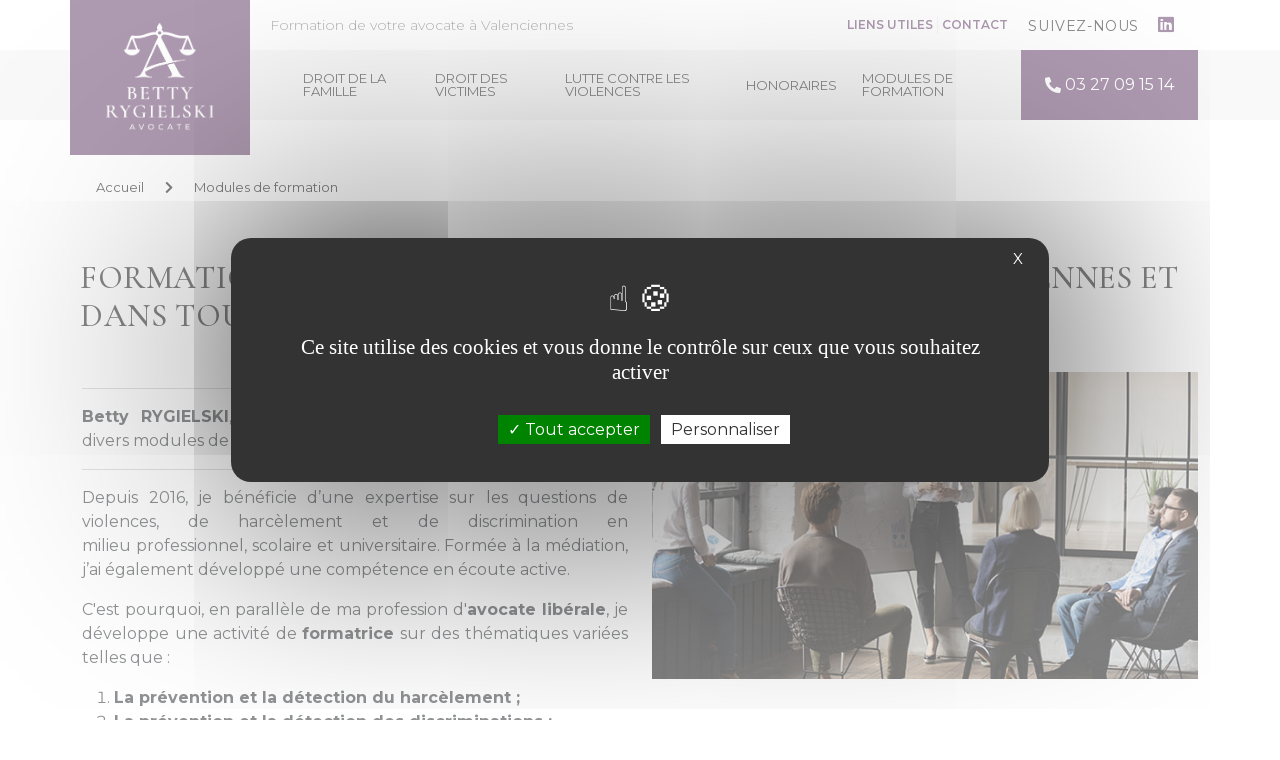

--- FILE ---
content_type: text/html; charset=UTF-8
request_url: https://www.avocat-rygielski.fr/15/avocate-valenciennes-formation.html
body_size: 13215
content:
	<!DOCTYPE html>
<html dir="ltr" xml:lang="fr" lang="fr">

<head>
  <title>Formation de votre avocate à Valenciennes</title>
		<meta name="Keywords" content="Formation,avocate,valenciennes,droit,famille,victimes" />
		<meta name="description" content="Formation de votre avocate à Valenciennes" />
  <meta name="author" content="kreatic.com" />
  <meta name="publisher" content="kreatic.com" />
      <meta name="robots" content="index, follow, all" />
    <meta name="format-detection" content="telephone=no">
  <meta name="Updated" content="daily" />
  <meta name="revisit-after" content="10 days" />
  <meta http-equiv="cache-control" content="public" />
  <meta name="viewport" content="width=device-width,minimum-scale=1.0, maximum-scale=1.0" />
  <meta http-equiv="Pragma" content="public" />
  <meta http-equiv="Content-Type" content="text/html; charset=utf-8" />
  <base href="https://www.avocat-rygielski.fr/" />

  <meta name="twitter:card" content="summary">
  <meta name="twitter:title" content="Formations dispensées par votre avocate sur VALENCIENNES et dans toute la France">
  <meta name="twitter:description" content="


Betty RYGIELSKI, Avocate sur VALENCIENNES, met en place divers modules de&nbsp;formations.

">
      <meta property="twitter:image" content="https://www.avocat-rygielski.fr/images/og-image.jpg" />
  
    <link rel="canonical" href="https://www.avocat-rygielski.fr/15/avocate-valenciennes-formation.html">
  <meta name="twitter:site" content="Avocate Betty Rygielski">
  <meta property="og:site_name" content="Avocate Betty Rygielski" />
  <meta property="og:url" content="https://www.avocat-rygielski.fr/15/avocate-valenciennes-formation.html" />
  <meta property="og:title" content="Formations dispensées par votre avocate sur VALENCIENNES et dans toute la France" />
  <meta property="og:description" content="


Betty RYGIELSKI, Avocate sur VALENCIENNES, met en place divers modules de&nbsp;formations.

" />
  <meta property="og:type" content="article" />

      <meta property="og:image" content="https://www.avocat-rygielski.fr/images/og-image.jpg" />
        <meta name="google-site-verification" content="AK8YmbwLtVW-UK13Yi_a2kWWM7Iqru2h14QcfH4hM0Q" />
    <link rel="alternate" type="application/rss+xml" title="RSS Avocate Betty Rygielski" href="https://www.avocat-rygielski.fr/rss.xml" /> <!-- RSS -->
  <link href="images/favicon.ico" rel="shortcut icon" type="image/x-icon" />

  <link rel="stylesheet" href="https://www.avocat-rygielski.fr/fontawesome/css/all.css" crossorigin="anonymous">

      <link rel="stylesheet" href="https://www.avocat-rygielski.fr/css/style.min.css?version=1650633909" type="text/css" />
    <link href="https://cdn.jsdelivr.net/npm/bootstrap@5.0.1/dist/css/bootstrap.min.css" rel="stylesheet" integrity="sha384-+0n0xVW2eSR5OomGNYDnhzAbDsOXxcvSN1TPprVMTNDbiYZCxYbOOl7+AMvyTG2x" crossorigin="anonymous">

  
      <script type="text/javascript" src="https://www.avocat-rygielski.fr/js/plugins.min.js?version=1650633910"></script>
    <script type="text/javascript" async defer src="https://www.avocat-rygielski.fr/js/functions.min.js?version=1650633910"></script>
  
  <script type="text/javascript" src="https://www.avocat-rygielski.fr/js/tarteaucitron/tarteaucitron.js"></script>
  <script type="text/javascript">
    tarteaucitron.init({
      "privacyUrl": "",
      /* Privacy policy url */
      "bodyPosition": "bottom",
      /* or top to bring it as first element for accessibility */

      "hashtag": "#tarteaucitron",
      /* Open the panel with this hashtag */
      "cookieName": "tarteaucitron",
      /* Cookie name */

      "orientation": "middle",
      /* Banner position (top - bottom) */

      "groupServices": false,
      /* Group services by category */
      "serviceDefaultState": "wait",
      /* Default state (true - wait - false) */

      "showAlertSmall": false,
      /* Show the small banner on bottom right */
      "cookieslist": false,
      /* Show the cookie list */

      "closePopup": true,
      /* Show a close X on the banner */

      "showIcon": false,
      /* Show cookie icon to manage cookies */
      //"iconSrc": "", /* Optionnal: URL or base64 encoded image */
      "iconPosition": "BottomRight",
      /* BottomRight, BottomLeft, TopRight and TopLeft */

      "adblocker": false,
      /* Show a Warning if an adblocker is detected */

      "DenyAllCta": false,
      /* Show the deny all button */
      "AcceptAllCta": true,
      /* Show the accept all button when highPrivacy on */
      "highPrivacy": true,
      /* HIGHLY RECOMMANDED Disable auto consent */

      "handleBrowserDNTRequest": false,
      /* If Do Not Track == 1, disallow all */

      "removeCredit": true,
      /* Remove credit link */
      "moreInfoLink": false,
      /* Show more info link */

      "useExternalCss": false,
      /* If false, the tarteaucitron.css file will be loaded */
      "useExternalJs": false,
      /* If false, the tarteaucitron.js file will be loaded */

      //"cookieDomain": ".my-multisite-domaine.fr", /* Shared cookie for multisite */

      "readmoreLink": "",
      /* Change the default readmore link */

      "mandatory": true,
      /* Show a message about mandatory cookies */
      "mandatoryCta": true /* Show the disabled accept button when mandatory on */
    });
  </script>

    <script type="application/ld+json">
    {
      "@context": "http://schema.org",
      "@type": "LocalBusiness",
      "name": "Avocate Betty Rygielski",
      "url": "",
      "image": "https://www.avocat-rygielski.fr/images/logo.png",
       "aggregateRating": {
          "@type": "AggregateRating",
          "ratingValue": "",
          "reviewCount": "0"
        },
             "telephone": "",
       "address": {
        "@type": "PostalAddress",
         "streetAddress": "3 rue des Sayneurs ",
                         "postalCode": "59300",
         "addressCountry": {
          "@type": "Country",
           "name": "France"
                  }
      }
    }
  </script>
  <script>
    localStorage.setItem('ReCaptcha', '6LdH49MjAAAAAASmWLfzyU3TbiA17YIDstVLiLaZ');
    localStorage.setItem('tkn_insta_accessToken', 'IGQVJYcTRUVzlwcXQ1dHRGSV9ZAd1pHWlF0VmVrWGFIWFUxZA3pFbThNVjNhZAER2SEJjRWxyN1FVbUV6ZAFB6OFI4cktPMkluUmJIZAlJWWGIzWS04YVpuZAGxmV093MThEQXBqbjBfN1doNHI4ME52T3lVbQZDZD');
  </script>
</head>

<body class="stretched" data-animation-in="fadeIn" data-animation-out="fadeOut" data-speed-in="800" data-speed-out="500" data-loader="1"> 
  <noscript>
    <link rel="stylesheet" type="text/css" async href="https://www.avocat-rygielski.fr/css/noscript.css?version=1650629227">
  </noscript>
  <div id="fb-root"></div>
  <div id="wrapper">
        <header id="header" class="full-header align-style">
    <div id="header-wrap">
        <div class="header_overlay">
            <div id="top-bar">
  <div class="container d-flex justify-content-between h-100">
    <div class="d-flex align-items-center">
      <h1 id="slogan">Formation de votre avocate à Valenciennes </h1>    </div>
    <div class="d-none d-lg-flex align-items-center">
      <div class="top-links">
        <ul>
          									<li><a class="animsition-link" href="https://www.avocat-rygielski.fr/13/liens-utiles-avocat-valenciennes.html" title="Liens utiles">
																					<div data-hover="Liens utiles">Liens utiles</div>
																			</li></a>
								
									<li><a class="animsition-link" href="https://www.avocat-rygielski.fr/contact.html" title="Contact">
																					<div data-hover="Contact">Contact</div>
																			</li></a>
								        </ul>
      </div>
      <div class="top__social">
        <span>Suivez-nous</span>
        										
																		<a href="https://fr.linkedin.com/in/betty-rygielski-9374b4234?trk=public_profile_browsemap" class="me-4 text-reset" target="_blank" title="Linkedin Avocate Betty Rygielski" alt="Linkedin de Avocate Betty Rygielski ">
																		<i class="fab fa-linkedin"></i>
																		</a>
																			
								      </div>
    </div>
  </div>
</div>            <div class="header-align">
                <div class="container position-relative d-flex justify-content-end">
                    <div class="logo">
    <a href="https://www.avocat-rygielski.fr" title="Avocate Betty Rygielski" class="standard-logo"
        data-dark-logo="https://www.avocat-rygielski.fr/images/logo-dark.png"><img src="images/logo.png" alt="Avocate Betty Rygielski"></a>
    <a href="https://www.avocat-rygielski.fr" class="retina-logo" data-dark-logo="images/logo-dark@2x.png"><img
            src="images/logo@2x.png" alt="Avocate Betty Rygielski"></a>
</div>                    <nav id="primary-menu" class="d-none d-lg-block">
    <div class="container">
        <ul>
            
						<li title="Droit de la famille "><a class="animsition-link" href="https://www.avocat-rygielski.fr/6/avocate-droit-famille-valenciennes.html"><div>Droit de la famille </div></a>
						<ul>
							<li><a class="animsition-link" href="https://www.avocat-rygielski.fr/c/10/0/avocate-divorce-valenciennes.html" title="Divorce "><div>Divorce </div></a></li>
							<li><a class="animsition-link" href="https://www.avocat-rygielski.fr/c/12/0/avocate-garde-enfants-valenciennes.html" title="Garde d'enfants"><div>Garde d'enfants</div></a></li>
							<li><a class="animsition-link" href="https://www.avocat-rygielski.fr/c/11/0/avocate-pension-alimentaire-valenciennes.html" title="Pension alimentaire"><div>Pension alimentaire</div></a></li>
						</ul></li>							<li><a class="animsition-link" href="https://www.avocat-rygielski.fr/7/avocate-droit-victimes-valenciennes.html" title="Droit des victimes"><div>Droit des victimes</div></a></li>
							<li><a class="animsition-link" href="https://www.avocat-rygielski.fr/8/avocate-lutte-violences-valenciennes.html" title="Lutte contre les violences"><div>Lutte contre les violences</div></a></li>
							<li><a class="animsition-link" href="https://www.avocat-rygielski.fr/9/avocate-honoraires-valenciennes.html" title="Honoraires"><div>Honoraires</div></a></li>
							<li><a class="animsition-link" href="https://www.avocat-rygielski.fr/15/avocate-valenciennes-formation.html" title="Modules de formation"><div>Modules de formation</div></a></li>
        </ul>
    </div>
</nav>                    <div class="header-phone">
                        <a onclick="show_tel(this,'03 27 09 15 14','menutop','Bouton desktop header', 'fr')"
                            style="cursor: pointer;" title="Téléphone de Avocate Betty Rygielski"
                            alt="Téléphone de Avocate Betty Rygielski"><i class="fa fa-phone-alt me-1"></i> 03 27 09 15 14</a>
                    </div>
                </div>
                <!--<div id="primary-menu-trigger"><i class="icon-reorder"></i></div>-->
<div class="d-block d-lg-none" id="mobile-nav">

    <div class="menu-button"><span class="fas fa-bars"></span></div>
    <ul>
        
						<li class="parent" title="Droit de la famille "><a class="animsition-link" href="https://www.avocat-rygielski.fr/6/avocate-droit-famille-valenciennes.html"><div>Droit de la famille </div></a>
						<ul>
							<li><a class="animsition-link" href="https://www.avocat-rygielski.fr/c/10/0/avocate-divorce-valenciennes.html" title="Divorce "><div>Divorce </div></a></li>
							<li><a class="animsition-link" href="https://www.avocat-rygielski.fr/c/12/0/avocate-garde-enfants-valenciennes.html" title="Garde d'enfants"><div>Garde d'enfants</div></a></li>
							<li><a class="animsition-link" href="https://www.avocat-rygielski.fr/c/11/0/avocate-pension-alimentaire-valenciennes.html" title="Pension alimentaire"><div>Pension alimentaire</div></a></li>
						</ul></li>							<li><a class="animsition-link" href="https://www.avocat-rygielski.fr/7/avocate-droit-victimes-valenciennes.html" title="Droit des victimes"><div>Droit des victimes</div></a></li>
							<li><a class="animsition-link" href="https://www.avocat-rygielski.fr/8/avocate-lutte-violences-valenciennes.html" title="Lutte contre les violences"><div>Lutte contre les violences</div></a></li>
							<li><a class="animsition-link" href="https://www.avocat-rygielski.fr/9/avocate-honoraires-valenciennes.html" title="Honoraires"><div>Honoraires</div></a></li>
							<li><a class="animsition-link" href="https://www.avocat-rygielski.fr/15/avocate-valenciennes-formation.html" title="Modules de formation"><div>Modules de formation</div></a></li>
							<li><a class="animsition-link" href="https://www.avocat-rygielski.fr/13/liens-utiles-avocat-valenciennes.html" title="Liens utiles"><div>Liens utiles</div></a></li>

						<li><a class="animsition-link" href="https://www.avocat-rygielski.fr/contact.html"  title="Contact"><div>Contact</div></a></li>


    </ul>
</div>            </div>
        </div>
    </div>
</header>        <section id="content">
      <div class="content-wrap">
                <div class="d-block d-sm-none"><a class="btn-mob" onclick="show_tel(this,'03 27 09 15 14','mobile','Bouton mobile header', 'fr')" title="Téléphone de Avocate Betty Rygielski" alt="Téléphone de Avocate Betty Rygielski"><i class="fa fa-phone"></i> 03 27 09 15 14</a></div><div class="container"><div id="arbo"><div><a href="https://www.avocat-rygielski.fr" title="Accueil">Accueil</a></div> <i class='fas fa-chevron-right' style='color: black; margin: 0 4px;'></i> <div><a href="https://www.avocat-rygielski.fr/15/avocate-valenciennes-formation.html" title="Modules de formation">Modules de formation</a></div></div></div>    </div>
    </div>
        <div class="container">
        <div class="row">
            <h2 class="titre default_title"><span>Formations dispensées par votre avocate sur VALENCIENNES et dans toute la France</span></h2>
        </div>
                    <div class="row">
            <div class="article"><div class="row">
<div class="col-lg-12"></div>
<div class="col-lg-6"><hr />
<p style="text-align: center;"><strong>Betty RYGIELSKI</strong>, <a title="avocate sur Valenciennes" href="https://www.avocat-rygielski.fr/"><strong>Avocate sur VALENCIENNES,</strong></a> met en place divers modules de&nbsp;<strong>formations</strong>.</p>
<hr />
<p style="text-align: justify;"><span>Depuis 2016, je b&eacute;n&eacute;ficie d&rsquo;une expertise sur&nbsp;les questions de violences, de harc&egrave;lement&nbsp;et de discrimination en milieu&nbsp;professionnel, scolaire et universitaire. Form&eacute;e &agrave; la m&eacute;diation, j&rsquo;ai &eacute;galement d&eacute;velopp&eacute; une comp&eacute;tence en &eacute;coute active.</span></p>
<p style="text-align: justify;"><span>C'est pourquoi, en parall&egrave;le de ma profession d'</span><strong>avocate lib&eacute;rale</strong><span>, je d&eacute;veloppe une activit&eacute; de&nbsp;</span><strong>formatrice</strong><span>&nbsp;sur des th&eacute;matiques vari&eacute;es telles que :</span><span></span></p>
<ol>
<li style="text-align: justify;"><strong>La pr&eacute;vention et la d&eacute;tection du harc&egrave;lement ;</strong></li>
<li style="text-align: justify;"><strong>La pr&eacute;vention et la d&eacute;tection des discriminations ;</strong></li>
<li style="text-align: justify;"><strong>La pr&eacute;vention des violences en g&eacute;n&eacute;ral et des violences sexistes en particulier ;</strong></li>
<li style="text-align: justify;"><strong>Le consentement ;</strong></li>
<li style="text-align: justify;"><strong>L'Egalit&eacute;, un levier pour d&eacute;velopper les capacit&eacute;s au sein des structures ;</strong></li>
<li style="text-align: justify;"><strong>Les st&eacute;r&eacute;otypes ou comment scl&eacute;roser les comportements individuels et collectifs&nbsp;</strong>;</li>
</ol>
<p>Les formations peuvent aborder d'autres th&eacute;matiques sp&eacute;cifiques, en fonction de vos besoins. N'h&eacute;sitez pas me <a target="_blank" href="https://www.avocat-rygielski.fr/contact.html" rel="noopener"><strong>contacter</strong>&nbsp;</a>pour en discuter.</p>
</div>
<div class="col-lg-6">
<p><img class="img-fluid mx-auto d-block" alt="formation avocate sur valenciennes" src="https://www.avocat-rygielski.fr/upload/Image/avocate-formation-valenciennes.jpg" width="600" height="338" /></p>
</div>
<div class="col-lg-6">
<p style="text-align: center;"><img class="img-fluid mx-auto d-block" alt=" relations interprofessionnelles au travail" src="https://www.avocat-rygielski.fr/upload/Image/relation-interprofessionnelles-formation.jpg" width="600" height="350" /></p>
</div>
<div class="col-lg-6"><hr />
<h3 style="text-align: center;"><strong>Le but de ces diff&eacute;rentes formations&nbsp;</strong></h3>
<h4 style="text-align: center;"><span style="font-size: 18pt;"><strong>Sensibiliser Pr&eacute;venir Accompagner</strong></span></h4>
<hr />
<p style="text-align: justify;">Outre r&eacute;pondre aux obligations l&eacute;gales impos&eacute;es aux entreprises, aux &eacute;tablissements scolaires et universitaires, associations, administrations publiques pour pr&eacute;venir les risques de harc&egrave;lement et/ou violences en leur sein, ces formations peuvent avoir un <strong>effet largement positif, &agrave; titre personnel et professionnel, sur les dirigeant.e.s, directeur.rice.s, collaborateur.rice.s, assistant.e.s, agent.e.s, &eacute;l&egrave;ves ...</strong> ; elles aident &agrave; <strong>cr&eacute;er une ambiance de travail respectueuse, favorable &agrave; la collaboration et adapt&eacute;e aux besoins de chacun.e</strong>.</p>
<p style="text-align: justify;">Ces formations permettent notamment de :</p>
<ul style="text-align: justify;">
<li>Promouvoir l'<strong>&Eacute;galit&eacute;</strong><span>&nbsp;</span><strong>femmes</strong>/<strong>hommes</strong><span>&nbsp;</span>dans l'<strong>entreprise</strong>, dans les &eacute;coles, dans les universit&eacute;s ou dans toute autre structure ;</li>
<li>Augmenter le niveau de conscience individuel et collectif sur ces sujets ;</li>
<li style="text-align: justify;">Favoriser les <strong>relations interpersonnelles</strong> et notamment <strong>femmes</strong>/<strong>hommes</strong> dans ces structures.</li>
</ul>
<p style="text-align: justify;"><strong>Betty RYGIELSKI&nbsp;</strong>est pr&eacute;sente pour vous <strong>aider</strong> et vous <strong>accompagner</strong>&nbsp;dans la recherche des <strong>besoins sp&eacute;cifiques</strong> &agrave; votre structure.</p>
</div>
<div class="col-lg-12"></div>
<div class="col-lg-12">Les <strong>honoraires</strong> pour ces prestations sont discut&eacute;s avec transparence et font l'objet d'une convention d'honoraires, pr&eacute;alable &agrave; toute intervention.</div>
<div class="col-lg-12">&nbsp;</div>
<div class="col-lg-12">L'<strong>Egalit&eacute; femmes/hommes</strong> doit &ecirc;tre <strong>respect&eacute;e</strong> afin de permettre &agrave; chacun.e de s'&eacute;panouir personnellement et&nbsp;professionnellement.</div>
<div class="col-lg-12"><hr /></div>
<div class="col-lg-6">
<p><img class="img-fluid mx-auto d-block" alt="consentement au travail" src="https://www.avocat-rygielski.fr/upload/Image/consentement-travail-formation-avocate.jpg" width="600" height="400" /></p>
</div>
<div class="col-lg-6">
<p><img class="img-fluid mx-auto d-block" alt="harcelement au travail" src="https://www.avocat-rygielski.fr/upload/Image/harcelement-travail-formation-avocate.jpg" width="600" height="400" /></p>
</div>
<div class="col-lg-6">
<p><img class="img-fluid mx-auto d-block" alt="formation contre les violences" src="https://www.avocat-rygielski.fr/upload/Image/formation-contre-violences.jpg" width="600" height="400" /></p>
</div>
<div class="col-lg-6">
<p><img class="img-fluid mx-auto d-block" alt=" &eacute;galit&eacute; hommes femmes" src="https://www.avocat-rygielski.fr/upload/Image/egalite-homme-femme.jpg" width="600" height="400" /></p>
</div>
<div class="col-lg-12"><hr />
<h4 style="text-align: center;" class="card-title">&nbsp;</h4>
<h4 style="text-align: center;" class="card-title">J'exerce &eacute;galement mon activit&eacute; dans d'autres domaines&nbsp;&nbsp;</h4>
<ul>
<li style="text-align: left;">Je&nbsp;vous accompagne dans vos diff&eacute;rentes <strong>proc&eacute;dures de droit de la famille</strong> comme le <a title="avocate en divorce sur Valenciennes" href="https://www.avocat-rygielski.fr/c/10/0/avocate-divorce-valenciennes.html"><strong>divorce</strong></a>, la <a title="avocate en garde d'enfants sur Valenciennes" href="https://www.avocat-rygielski.fr/c/12/0/avocate-garde-enfants-valenciennes.html"><strong>garde d'enfants</strong></a> et la <a title="avocate en pension alimentaire sur Valenciennes" href="https://www.avocat-rygielski.fr/c/11/0/avocate-pension-alimentaire-valenciennes.html"><strong>pension alimentaire</strong></a>.&nbsp;</li>
<li style="text-align: left;">Je&nbsp;mets &agrave; votre disposition des <a title="avocate propose liens utiles sur Valenciennes" href="https://www.avocat-rygielski.fr/13/liens-utiles-avocat-valenciennes.html"><strong>liens utiles</strong></a> qui vous sont indispensables lors de vos d&eacute;marches.&nbsp;</li>
</ul>
<p style="text-align: left;"></p>
<p style="text-align: left;">&nbsp;</p>
<hr />
<p></p>
</div>
</div></div>
            </div>
            </div>

    

    <div class="container">
    									<script src="https://www.avocat-rygielski.fr/js/form-render.min.js"></script>
									</div>
</section>

<footer id="footer" class="dark">
  <div class="actu container-fluid">
    <div class="row">
        <div class="col-lg-6 p-0">
            <img src="../upload/vous-etes-a-recherche-dun-avocat-dans-departement-du-nord-avocat-rygielski-7q5xb3.jpg"
                alt="Vous êtes à la recherche d’un.e avocat.e dans le département du Nord ?">
        </div>
        <div class="col-lg-6 actu__wrapper">
            <div class="actu__content">
                <div class="actu__title">Vous êtes à la recherche d’un.e avocat.e dans le département du Nord ?</div>
<p class="Standard"><span>Votre <strong>litige</strong> peut d&eacute;pendre du <strong>Tribunal de VALENCIENNES</strong>, notamment parce que vous r&eacute;sidez dans le ressort de ce Tribunal et par exemple &agrave; ANZIN, RAISMES, BRUAY-SUR-L'ESCAUT, CONDE-SUR-L'ESCAUT, VIEUX-CONDE, SAINT-AMAND-LES-EAUX&hellip; ou m&ecirc;me de la <strong>Cour d&rsquo;appel ou la Cour d'Assises de DOUAI.</strong></span></p>
<p class="Standard"><span>Contactez-nous <em>via</em> le <a title="contacter votre avocat sur Valenciennes" href="https://www.avocat-rygielski.fr/contact.html"><strong>formulaire de contact</strong></a>, par t&eacute;l&eacute;phone au <strong>03-27-09-15-14</strong> ou directement en prenant <strong>rendez-vous</strong> &agrave; mon cabinet situ&eacute; au <strong>3 rue des Sayneurs &agrave; VALENCIENNES,&nbsp;</strong>pendant les <a target="_blank" href="https://www.avocat-rygielski.fr/" rel="noopener"><strong>heures d'ouverture du secr&eacute;tariat</strong></a>.</span></p>
<p class="Standard"><span>Pour les <strong>personnes &agrave; mobilit&eacute; r&eacute;duite</strong> ou <strong>en situation de handicap</strong>, je peux vous proposer un rendez-vous &agrave; domicile, t&eacute;l&eacute;phonique ou en visioconf&eacute;rence.</span></p>            </div>
        </div>
    </div>
</div>
    <div class="title-footer">
    <div class="container">
    <h2>Besoin d'un soutien ? Votre Avocate répondra à vos attentes ! </h2><p><p><span>Betty </span><span>RYGIELSKI</span><span> : votre avocate en droit de famille sur </span><span>VALENCIENNES</span></p></p>    </div>
</div><section class="footer">
    <div class="container">
        <div class="row mt-4">
            <div class="col-lg-4">
                <div class="footer__company-name">
                    <img src="./images/logo-footer.png" alt="Logo Avocate Betty Rygielski">
                </div>
                <div class="footer__company-adress">
                    3 rue des Sayneurs , 59300 VALENCIENNES                 </div>
                <div class="footer__company-phone">
                    <i class="fa fa-phone-alt me-1"></i> 03 27 09 15 14<br>                </div>
            </div>
            <div class="col-lg-4">
                <div class="footer__title mb-3">
                    Horaires d'ouverture du secrétariat
                </div>
                <div class="footer__hour">
                        <span class="timetable_day">Lundi</span>
                        <span class="timetable_time">8h30-12h00 - 14h00-18h00</span>
                        <span class="timetable_day">Mardi</span>
                        <span class="timetable_time">8h30-12h00</span>
                        <span class="timetable_day">Mercredi</span>
                        <span class="timetable_time">9h00-12h00 - 14h00-19h00</span>
                        <span class="timetable_day">Jeudi</span>
                        <span class="timetable_time">9h00-12h00 - 14h00-18h00</span>
                    </div>
               <!-- <div class="mt-3">
                    <span>L'accueil téléphonique est assuré quotidiennement de 8 heures à 20 heures</span>
                </div>-->
            </div>
            <div class="col-lg-4">
                <div class="footer__contact">
                    <div class="footer__title mb-3">
                        Nous contacter
                    </div>
                    <div>
                        <p>N'hésitez pas à nous contacter pour toute demande, en cliquant sur le bouton ci-dessous.</p>
                        <a href="../contact.html" class="btn btn-primary btn-lg">Nous contacter</a>
                    </div>
                </div>
            </div>
        </div>
        <div class="row">
            <div class="d-flex flex-wrap mt-4 gap-2">
                <a title="Avocate - Lutte contre les violences conjugales sur Valenciennes" class="btn btn-light btag" href="https://www.avocat-rygielski.fr/tags/2/avocate-violence-conjugales-valenciennes.html" role="button">Avocate - Lutte contre les violences conjugales sur Valenciennes</a><a title="La protection des droits des enfants sur Valenciennes" class="btn btn-light btag" href="https://www.avocat-rygielski.fr/tags/3/la-protection-des-droits-des-enfants-sur-valenciennes.html" role="button">La protection des droits des enfants sur Valenciennes</a>            </div>
        </div>
    </div>
</section><div class="container-fluid" id="copyrights-container">
    <div class="container copyrights-container">
        <div class="col-xs-12 col-md-6 col-lg-6">
            <div id="menu-bas" class="me-4">
                <a title="Mentions l&eacute;gales" href="#" onClick="javascript:window.open('https://www.avocat-rygielski.fr/mentions-legales.html', 'popup', 'menubar=no, status=no, scrollbars=yes, menubar=no, width=500, height=400, top=150, left=150');">Mentions
                    l&eacute;gales</a>
                <a class="ms-3" style="cursor:pointer;" onclick="tarteaucitron.userInterface.openPanel();">Gestion des cookies</a> 
            </div>
        </div>

        <div class="col-xs-12 col-md-6 col-lg-6" style="justify-content: flex-end;display: flex;">
            <div id="kreatic_logo">
              <svg version="1.1" xmlns="http://www.w3.org/2000/svg" xmlns:xlink="http://www.w3.org/1999/xlink" x="0px" y="0px" height="50px" viewBox="0 0 1000 249" xml:space="preserve" style="text-align: center;"><defs><style>.cls-1{fill:#00b3e6;}.cls-1,.cls-2{fill-rule:evenodd;}.cls-2{fill:#0d0016;}</style></defs><g><path class="cls-1" d="M128.18,0a36.77,36.77,0,0,1-4.76,4.66,4.26,4.26,0,0,0-.43.42c-4.13,4.05-8.2,8.17-12.42,12.13-2.48,2.31-4.77,4.83-7.31,7.06-2.28,2-4.26,4.32-6.53,6.32-2.67,2.35-5,5-7.66,7.39-1.91,1.7-3.61,3.6-5.5,5.31-2.88,2.59-5.49,5.46-8.35,8.06-2.34,2.12-4.42,4.49-6.79,6.56-2.52,2.22-4.7,4.78-7.22,7s-4.53,4.5-6.87,6.66c-.52.47-.48.72,0,1.16,3,2.72,5.8,5.71,8.79,8.47,1.85,1.7,3.55,3.55,5.42,5.22,2.58,2.32,4.92,4.9,7.49,7.22,2.14,1.92,4.08,4,6.18,6,4.5,4.18,8.84,8.51,13.29,12.74,2.16,2.06,4.26,4.19,6.42,6.25l11,10.48a4,4,0,0,0,.39.25V128c0-10.88,0-21.76,0-32.64,0-1,.22-1.31,1.24-1.25a36.36,36.36,0,0,0,4.55,0c1.06-.07,1.27.32,1.21,1.27-.08,1.36,0,2.72,0,4.1.68.07.95-.5,1.36-.82a28.85,28.85,0,0,1,13.2-5.71c1.86-.32,2-.16,2,1.73a39.64,39.64,0,0,0,0,4.08c.12,1.16-.42,1.53-1.39,1.61a16.3,16.3,0,0,0-5.89,1.82,16.61,16.61,0,0,0-6.48,6.24,18.9,18.9,0,0,0-2.85,10.88c.08,5.08.13,10.16,0,15.23a3.84,3.84,0,0,0,1.78,3.37c.45.38.91.75,1.34,1.16,3.74,3.65,7.4,7.39,11.24,10.94,2.28,2.11,4.36,4.44,6.7,6.48s4.27,4.19,6.44,6.24a8.84,8.84,0,0,1,2.21,2.2h-1.32q-19.8,0-39.6,0a2.4,2.4,0,0,1-1.87-.77C101,158.09,95,152,88.76,146.07c-3.73-3.55-7.22-7.34-11-10.81s-7-7.1-10.7-10.46c-3.86-3.53-7.35-7.44-11.21-11-3.66-3.34-7-7-10.61-10.37-1.7-1.57-3.33-3.21-5-4.79a1.8,1.8,0,0,1-.59-1.46q0-24,0-48a1.8,1.8,0,0,1,.63-1.45C44.29,44,48.31,40.1,52.41,36.34l6.3-5.82C62.14,27.33,65.6,24.17,69,21c1.93-1.82,3.93-3.57,5.86-5.4q5.4-5.13,10.89-10.17c1.92-1.76,3.92-3.44,5.7-5.36Z"></path><path class="cls-2" d="M24.5,0q0,81.84,0,163.68c0,1.2-.26,1.49-1.47,1.48-7.68-.07-15.36,0-23,0q0-82,0-164C0,.21.2,0,1.1,0,8.9,0,16.7,0,24.5,0Z"></path><path class="cls-1" d="M40.06,120.63c.39.37.57.52.73.68,7.53,7.22,14.85,14.64,22.24,22,1.92,1.91,3.87,3.79,5.87,5.61,1.21,1.08,1.37,2.61,1.87,4a103,103,0,0,0,7.11,14.92A116.73,116.73,0,0,0,86,179.88a37.85,37.85,0,0,0,3.64,4.34c1.93,1.89,3.53,4.07,5.64,5.8,1.65,1.35,3.16,2.87,4.79,4.26a83.9,83.9,0,0,0,10.61,7.58,86.45,86.45,0,0,0,20,8.9,88.75,88.75,0,0,0,13.93,3.13c3,.42,6,.73,9,1a109,109,0,0,0,14.11.12,101.24,101.24,0,0,0,20.45-3.05,96.44,96.44,0,0,0,15.37-5.26,91,91,0,0,0,15.73-8.84,97.92,97.92,0,0,0,7.88-6.19,96.22,96.22,0,0,0,7.41-7.29,67,67,0,0,0,8.61-11.61,1.08,1.08,0,0,1,1.08-.66q14.46,0,28.92,0a3.24,3.24,0,0,1,.4.06c-1.16,2.49-2.38,4.89-3.74,7.23a114.64,114.64,0,0,1-8.18,12.3c-1.72,2.25-3.5,4.44-5.26,6.66a85.16,85.16,0,0,1-7.16,7.78,121.88,121.88,0,0,1-10.15,9.11c-3.22,2.51-6.44,5-9.85,7.24a120.6,120.6,0,0,1-11,6.36A117.34,117.34,0,0,1,184,240.3c-3.69.61-7.38,1-11.09,1.45-6.73.72-13.46.47-20.19.37a113.7,113.7,0,0,1-11.88-1.07,133.27,133.27,0,0,1-15-2.76A114,114,0,0,1,108,232.34a109.85,109.85,0,0,1-19.5-10.75,107.64,107.64,0,0,1-8.55-6.66c-2.37-2.05-4.7-4.15-6.87-6.42A110,110,0,0,1,61.57,194.4,113.73,113.73,0,0,1,53,179.59a128,128,0,0,1-9-25.43,123,123,0,0,1-2.67-14.78q-.64-5.52-1-11.07C40.12,125.84,40.22,123.38,40.06,120.63Z"></path><path class="cls-1" d="M266.66,98.14c0-1.16,0-2.22,0-3.28,0-.56.15-.78.74-.77,1.75,0,3.51,0,5.27,0,.6,0,.79.22.72.77,0,.2,0,.4,0,.6q0,23.63,0,47.26c0,1-.15,1.42-1.27,1.33-1.55-.11-3.12-.05-4.68,0-.64,0-.81-.2-.8-.82,0-2,0-4,0-6.29-7.81,7.23-16.74,10-27,7.74A26.61,26.61,0,0,1,223.74,134c-8.47-11.45-6.51-27.54,3.67-37C236.57,88.38,254.13,85.93,266.66,98.14Zm0,19.42c1.09-11.11-9.82-20.06-18.59-20.64a21,21,0,0,0-22.48,19.62,20.78,20.78,0,0,0,20.75,21.69C257,138.28,267.52,129.1,266.66,117.56Z"></path><path class="cls-1" d="M165.86,134.59a19.29,19.29,0,0,0,8.45,3.23,21.21,21.21,0,0,0,14.89-3.54,22.39,22.39,0,0,0,5.29-5.35c.3-.4.46-.52,1-.35,1.94.58,3.92,1,5.88,1.54.57.14.71.4.36,1a29.89,29.89,0,0,1-9.51,10,26.88,26.88,0,0,1-11.41,4c-1.27.14-2.53.18-3.79.2a25.38,25.38,0,0,1-13.57-3.61,28,28,0,0,1-11.12-11.74,27,27,0,0,1-2.6-9.08,27.78,27.78,0,0,1,1.51-13.35A28.79,28.79,0,0,1,156,99.5a28,28,0,0,1,8.43-6.92,25.47,25.47,0,0,1,7.39-2.53,28.93,28.93,0,0,1,16.87,1.76,32.71,32.71,0,0,1,7.9,5.24,1.1,1.1,0,0,1,.13,1.83c-1.09,1.29-2.23,2.55-3.34,3.84-2.34,2.73-4.61,5.51-7,8.17-1.73,1.91-3.38,3.88-5.05,5.82-2.32,2.69-4.56,5.45-6.93,8.08-1.7,1.88-3.32,3.82-5,5.73C168.24,131.87,167.07,133.2,165.86,134.59Zm-9.15-17.37a24.65,24.65,0,0,0,.25,3.21,17.78,17.78,0,0,0,2.58,7.58c1.15,1.7,1.17,1.74,2.47.29q3.45-3.84,6.8-7.75c3.24-3.77,6.43-7.57,9.67-11.34q4.07-4.71,8.18-9.36c.52-.58.31-.83-.25-1.14a15,15,0,0,0-6.47-1.93c-5.21-.3-10.17.51-14.5,3.78C159.87,104.76,156.86,110.23,156.71,117.22Z"></path><path class="cls-2" d="M368.42,117.55A24.49,24.49,0,0,1,373.05,102c4.36-6.09,10.05-10.4,17.68-11.71A28.76,28.76,0,0,1,407.5,92a26.56,26.56,0,0,1,11.33,9.33c.88,1.26.89,1.3-.54,1.87s-3.17,1.21-4.75,1.81a.9.9,0,0,1-1.21-.32,19.41,19.41,0,0,0-11.06-7.21,20.4,20.4,0,0,0-14.39,1.56c-5.79,3-9.68,7.77-10.94,14.21a20.6,20.6,0,0,0,15.49,24.35c6.83,1.41,13.05.16,18.39-4.6.92-.81,1.7-1.73,2.53-2.61a1.12,1.12,0,0,1,1.41-.3l5.43,2c.49.18.57.45.26.89-4.33,6.07-9.87,10.33-17.34,11.8a27.17,27.17,0,0,1-22.82-5.06,30.13,30.13,0,0,1-8.08-9.62,24.82,24.82,0,0,1-2.58-8.5C368.45,120.23,368.48,118.89,368.42,117.55Z"></path><path class="cls-2" d="M303.38,108.87c0-11.32,0-22.64,0-34,0-1,.2-1.3,1.22-1.23a40.8,40.8,0,0,0,4.56,0c.95,0,1.23.26,1.22,1.22,0,6,0,12.08,0,18.11,0,.9.21,1.13,1.11,1.11,2.55-.07,5.11,0,7.67,0,.69,0,.88.19.86.86q-.07,2.52,0,5c0,.69-.2.86-.87.85-2.56,0-5.12,0-7.67,0-.92,0-1.1.24-1.1,1.12,0,13.59,0,27.19.05,40.79,0,1.09-.27,1.41-1.35,1.34a36.52,36.52,0,0,0-4.56,0c-.92,0-1.1-.23-1.1-1.11,0-8.56,0-17.12,0-25.68Z"></path><path class="cls-2" d="M340.58,119.07c0-8,0-15.92,0-23.88,0-.89.2-1.15,1.1-1.11,1.68.08,3.36.06,5,0,.68,0,.87.18.86.86,0,3.36,0,6.72,0,10.08q0,18.9,0,37.79c0,1-.22,1.29-1.23,1.23a38.46,38.46,0,0,0-4.68,0c-.9,0-1.1-.21-1.1-1.11C340.6,135,340.58,127,340.58,119.07Z"></path><path class="cls-2" d="M433.7,139.68a5.15,5.15,0,0,1,5.57-5.49c3.92,0,5.63,2.66,5.63,5.5,0,3.34-2.06,5.63-5.65,5.7A5.22,5.22,0,0,1,433.7,139.68Z"></path><path class="cls-2" d="M349.7,82.68a5.37,5.37,0,0,1-5.65,5.67,5.47,5.47,0,0,1-5.59-5.64,5.57,5.57,0,0,1,5.71-5.6A5.49,5.49,0,0,1,349.7,82.68Z"></path><path class="cls-1" d="M439.07,106.58c-1,0-2.08,0-3.12,0-.27,0-.73.19-.77-.29s-.32-.94.27-1.11c.4-.12.28-.24.18-.47-.61-1.45-1-2.89.34-4.18.28-.26,0-.44-.15-.58-1-.93-.75-2.15-.6-3.25A1.66,1.66,0,0,1,437,95.3c1.76,0,3.52,0,5.28,0,.53,0,.78.09.79.71s-.33.72-.87.75a26.55,26.55,0,0,0-4.27.14c-.89.18-1.6.52-1.5,1.43a1.9,1.9,0,0,0,1.91,1.76c1.32.06,2.64,0,4,0,.69,0,.77.28.77.85s-.07.89-.77.86c-1.31,0-2.64,0-3.95,0s-2,.48-2,1.31a2.14,2.14,0,0,0,2,1.79q2,.08,4,0c.69,0,.77.29.77.86s-.08.88-.77.85C441.23,106.54,440.15,106.58,439.07,106.58Z"></path><path class="cls-1" d="M435.14,115.08c-.35-2.19,1.57-4,4.14-4a3.72,3.72,0,0,1,4,4c0,2.4-1.59,3.92-4.06,4S434.78,117.44,435.14,115.08Zm6.72,0c0-1.41-1-2.2-2.72-2.21s-2.75.89-2.8,2.23a2.62,2.62,0,0,0,2.76,2.32C441,117.31,442,116.34,441.86,115Z"></path><path class="cls-1" d="M437.68,122.67c.18.9.33,1.58-.71,2.21s-.74,2.36.6,3.07a3.65,3.65,0,0,0,3.24,0,1.8,1.8,0,0,0,1.06-1.92,1.47,1.47,0,0,0-1.09-1.62c-1.06-.24-.66-1.08-.52-1.49.21-.65.8-.17,1.18,0a3.53,3.53,0,0,1,1.84,4,3.37,3.37,0,0,1-3,3,9.43,9.43,0,0,1-1.93.07c-1.28-.21-2.39-.59-2.81-1.81-.5-1.44-.82-3,.3-4.38A3.48,3.48,0,0,1,437.68,122.67Z"></path></g></svg>
            </div>
        </div>
    </div>
</div>
</footer>
<div id="wrapper_overlay" onclick="open_contact(1)"></div>
<div class="open_contact_menu" id="open_contact_menu" style="display: none;">
    <a class="close_contact_menu" onclick="open_contact(1)"><i class="fa fa-times"></i></a>
    <div class="pushedtitle"><strong>Contactez</strong><br> Avocate Betty Rygielski !</div>
    <a class="btn-mob my-4" onclick="show_tel(this,'03 27 09 15 14','push','Push contact', 'fr')" title="Téléphone de Avocate Betty Rygielski" alt="Téléphone de Avocate Betty Rygielski"><i class="fa fa-phone"></i> 03 27 09 15 14</a>
    <form method="post" id="contact_form" data-succes="Votre message a bien été pris en compte.

 Merci de l'intérêt que vous portez à  Avocate Betty Rygielski.

L'équipe de Avocate Betty Rygielski." class="pushed"
        action="https://www.avocat-rygielski.fr/contact.html">
        <p class="erreur_mail" style="color: #ff4f4f;"></p>
        <div class="form-group">
            <input class="form-control" type="text" placeholder="Email (*)"
                name="email" value="" />

                    </div>
                <div class="form-group">
            <input type="text" placeholder="Nom" name="nom" class="form-control"
                value="" />
                    </div>
                <div class="form-group">
            <input type="text" name="prenom" placeholder="Prénom" class="form-control picto_prenom"
                value="" />
        </div>
        
        <div class="form-group">
            <input type="text" name="telephone" placeholder="Téléphone" class="form-control picto_tel"
                value="" />
        </div>

        
        <div class="td_hidden"><input type="hidden" name="adresse" value="" /></div><div class="td_hidden"><input type="hidden" name="code_postal" value="" /></div>        <div class="form-group">
            <input type="text" name="ville" placeholder="Ville" class="form-control picto_ville"
                value="" />
            
        </div>
        <div class="td_hidden"><input type="hidden" name="pays" value="" /></div>        <div class="td_hidden"><input type="hidden" name="civilite" value="" /></div><div class="td_hidden"><input type="hidden" name="journ" value="" /></div><div class="td_hidden"><input type="hidden" name="moisn" value="" /></div><div class="td_hidden"><input type="hidden" name="anneen" value="" /></div><div class="td_hidden"><input type="hidden" name="tel_port" value="" /></div><div class="td_hidden"><input type="hidden" name="fax" value="" /></div><div class="td_hidden"><input type="hidden" name="societe" value="" /></div>        <div class="form-group">
            <input type="text" name="objet" placeholder="Objet" class="form-control picto_objet"
                value="" />
        </div>
                <div class="form-group">
            <textarea name="texte" placeholder="Message" class="form-control picto_pen"
                rows="5"></textarea>
            
        </div>
                <input class="captcha_container" type="hidden" name="g-recaptcha-response" />

        <div style="padding-top:20px;padding-bottom:10px">
            <button type="submit" onClick="send_contact(event,'https://www.avocat-rygielski.fr',1)"
                class="btn btn-primary">Envoyer</button>
        </div>

        <div style="text-align: right; padding-bottom: 15px">
            <span class="rouge">(*) Champs obligatoires</span>
        </div>

        <div style="font-size:11px">
            <p>Conformément à la loi Informatique et Libertés du 06/01/78, les informations recueillies via ce formulaire peuvent donner lieu à l'exercice d'un droit d'accès, de modification, de rectification.</p>
        </div>
    </form>

</div><div id="wrapper_overlay2" onclick="open_contact(2)"></div>
<div class="open_contact_menu" id="open_tel_menu" style="display: none;">
<a class="close_contact_menu" onclick="open_contact(2)" ><i class="fa fa-times"></i> </a>
<div class="pushedtitle"><strong>Appelez</strong><br> Avocate Betty Rygielski !</div>
<div class="callback">
<a class="btn-mob mt-4" onclick="show_tel(this,'03 27 09 15 14','push','Push contact', 'fr')" title="Téléphone de Avocate Betty Rygielski" alt="Téléphone de Avocate Betty Rygielski"><i class="fa fa-phone"></i> 03 27 09 15 14</a>
</div>
</div>

<div id="gotoTop" class="fa fa-angle-up"></div>

<button id="contact_button" class="float-contact-btn" onclick="open_contact(1)"><svg width="20" height="20"
        viewBox="0 0 512 478" fill="#fff" xmlns="http://www.w3.org/2000/svg">
        <path
            d="M101.8 0.799942C100.4 1.39994 119.9 21.3999 194.3 95.6999C246.1 147.4 289.9 190.5 291.7 191.4C295.7 193.4 303 193.5 307.3 191.6C311.3 189.9 498.7 2.39994 497.6 1.29994C496.7 0.299942 104.2 -0.100058 101.8 0.799942Z"
            fill="#fff" />
        <path
            d="M87.1 16.4C86.4 18.1 86 34 86 60.5V101.8L89.4 103.9C96.5 108.4 99.9 113.8 119.1 152.3C137.7 189.2 138.3 190.7 138.8 197.6C139.4 206.7 137.3 213.2 131.9 219.4C129.7 221.9 121.2 229.2 113 235.6C104.7 242 98 248 98 248.9C98 250.7 102.3 262 103 262C103.3 262 129.7 235.8 161.8 203.7L220 145.5L154 79.5C88.9 14.4 88.1 13.6 87.1 16.4Z"
            fill="#fff" />
        <path
            d="M444 80.5L378.5 146L445.3 212.8L512 279.5V149.5C512 78 511.7 18.5 511.4 17.2C511 16 510.5 15 510.1 15C509.8 15 480 44.5 444 80.5Z"
            fill="#fff" />
        <path
            d="M66.7 117C64 117.5 61.5 118.1 61.2 118.4C59.7 120 79.6 163 91.5 183.5C94.7 189 100.4 198.3 104.2 204.2C111.9 216.1 111.7 216 117.9 209.6C120.5 206.9 121.4 205.1 121.7 201.3C122.2 196.6 121.5 194.9 103.7 159.5C93.5 139.1 84.1 121.5 82.8 120.2C81.4 119 78.8 117.5 76.9 117C73.2 115.9 73.5 115.9 66.7 117Z"
            fill="#fff" />
        <path
            d="M35 122.8C29.8 125.3 15.8 139.6 11.9 146.5C3.8 160.4 1.2 170.8 0.3 192.4C-3.4 280.4 63.5 384.8 160.2 442.2C190.9 460.3 222.7 472 254 476.6C269.9 478.9 299.9 478.1 311.4 475.1C327.3 470.9 341.9 461.4 351.3 449.3C354.9 444.5 358.7 436.4 357.7 435.4C357.6 435.3 353.5 433.6 348.5 431.7C320.5 420.7 286.1 402.9 262.2 386.8C258.3 384.1 254.4 381.7 253.6 381.4C252.8 381.1 250.3 383.4 247.1 387.4C236.4 401.1 229.8 401.2 203 387.9C158.2 365.7 116.2 324.6 92.6 279.9C81.3 258.4 78.5 247.7 82.4 240.2C83.3 238.4 87.2 234.4 90.9 231.3L97.8 225.8L90.5 214.6C75.7 191.7 59.8 161.7 50 138C47.2 131.1 44.5 124.5 44 123.2C42.8 120.5 39.9 120.4 35 122.8Z"
            fill="#fff" />
        <path
            d="M171.7 217.8C138.9 250.6 112 278.2 112 279C112 279.8 115.2 285.3 119.2 291.3L126.5 302L310.5 301.8C480.6 301.5 494.8 301.4 498 299.8C499.9 298.9 502.2 297.7 503 297.1C504.2 296.2 491.6 283.1 436 227.5C398.3 189.8 367.1 159 366.5 159C366 159 355 169.5 342 182.4C320.5 203.7 318 205.9 312.5 208C307.5 209.8 305 210.1 298 209.8C284.4 209.1 282.9 208.1 256 181.3C243 168.5 232.2 158 232 158C231.7 158 204.6 184.9 171.7 217.8Z"
            fill="#fff" />
        <path
            d="M272.3 357.6C269.2 359.2 264 364.9 264 366.8C264 368.1 284.7 381.2 301.8 390.7C325.9 404.1 359 418.8 360.1 416.7C360.5 416 361.1 412.9 361.5 409.7C362.3 402.7 360.9 397.9 357.1 394.7C355.5 393.4 338 384.2 318.2 374.2C280.3 355.1 278.6 354.5 272.3 357.6Z"
            fill="#fff" />
    </svg>
    <span class="push"> Contactez-nous </span></button>   


</div>

<script  type="text/javascript">
</script>

<script  type="text/javascript" src="https://www.avocat-rygielski.fr/ek_stats/php-stats.js.php"></script>
<noscript><img src="https://www.avocat-rygielski.fr/ek_stats/php-stats.php" border="0" alt="stats" /></noscript>

<script src="https://cdn.jsdelivr.net/npm/bootstrap@5.0.1/dist/js/bootstrap.bundle.min.js" integrity="sha384-gtEjrD/SeCtmISkJkNUaaKMoLD0//ElJ19smozuHV6z3Iehds+3Ulb9Bn9Plx0x4" crossorigin="anonymous"></script>
                 <script type="text/javascript"> tarteaucitron.user.googletagmanagerId = 'GTM-KW28CFD'; (tarteaucitron.job = tarteaucitron.job || []).push       ('googletagmanager'); </script>        
        </body>
</html>

--- FILE ---
content_type: application/javascript
request_url: https://www.avocat-rygielski.fr/js/functions.min.js?version=1650633910
body_size: 26707
content:
var $=jQuery.noConflict();function debounce(func,wait,immediate){var timeout,args,context,timestamp,result;return function(){context=this;args=arguments;timestamp=new Date();var later=function(){var last=new Date()-timestamp;if(last<wait){timeout=setTimeout(later,wait-last)}else{timeout=null;if(!immediate)result=func.apply(context,args)}};var callNow=immediate&&!timeout;if(!timeout){timeout=setTimeout(later,wait)}
if(callNow)result=func.apply(context,args);return result}}
$(document).ready(function(){var requesting=!1;var killRequesting=debounce(function(){requesting=!1},100);function onScrollSliderParallax(){if(!requesting){requesting=!0;requestAnimationFrame(function(){SEMICOLON.slider.sliderParallax();SEMICOLON.slider.sliderElementsFade()})}
killRequesting()}
var SEMICOLON=SEMICOLON||{};(function($){"use strict";SEMICOLON.initialize={init:function(){SEMICOLON.initialize.pageTransition();SEMICOLON.initialize.responsiveClasses();SEMICOLON.initialize.imagePreload(".portfolio-item:not(:has(.fslider)) img");SEMICOLON.initialize.stickyElements();SEMICOLON.initialize.goToTop();SEMICOLON.initialize.lazyLoad();SEMICOLON.initialize.fullScreen();SEMICOLON.initialize.verticalMiddle();SEMICOLON.initialize.lightbox();SEMICOLON.initialize.resizeVideos();SEMICOLON.initialize.imageFade();SEMICOLON.initialize.dataResponsiveClasses();SEMICOLON.initialize.dataResponsiveHeights();$(".fslider").addClass("preloader2")},responsiveClasses:function(){if(typeof jRespond==="undefined"){console.log("responsiveClasses: jRespond not Defined.");return!0}
var jRes=jRespond([{label:"smallest",enter:0,exit:479,},{label:"handheld",enter:480,exit:767,},{label:"tablet",enter:768,exit:991,},{label:"laptop",enter:992,exit:1199,},{label:"desktop",enter:1200,exit:10000,},]);jRes.addFunc([{breakpoint:"desktop",enter:function(){$body.addClass("device-lg")},exit:function(){$body.removeClass("device-lg")},},{breakpoint:"laptop",enter:function(){$body.addClass("device-md")},exit:function(){$body.removeClass("device-md")},},{breakpoint:"tablet",enter:function(){$body.addClass("device-sm")},exit:function(){$body.removeClass("device-sm")},},{breakpoint:"handheld",enter:function(){$body.addClass("device-xs")},exit:function(){$body.removeClass("device-xs")},},{breakpoint:"smallest",enter:function(){$body.addClass("device-xxs")},exit:function(){$body.removeClass("device-xxs")},},])},imagePreload:function(selector,parameters){var params={delay:250,transition:400,easing:"linear",};$.extend(params,parameters);$(selector).each(function(){var image=$(this);image.css({visibility:"hidden",opacity:0,display:"block"});image.wrap('<span class="preloader" />');image.one("load",function(evt){$(this).delay(params.delay).css({visibility:"visible"}).animate({opacity:1},params.transition,params.easing,function(){$(this).unwrap('<span class="preloader" />')})}).each(function(){if(this.complete)$(this).trigger("load")})})},verticalMiddle:function(){if($verticalMiddleEl.length>0){$verticalMiddleEl.each(function(){var element=$(this),verticalMiddleH=element.outerHeight(),headerHeight=$header.outerHeight();if(element.parents("#slider").length>0&&!element.hasClass("ignore-header")){if($header.hasClass("transparent-header")&&($body.hasClass("device-lg")||$body.hasClass("device-md"))){verticalMiddleH=verticalMiddleH-70;if($slider.next("#header").length>0){verticalMiddleH=verticalMiddleH+headerHeight}}}
if($body.hasClass("device-xs")||$body.hasClass("device-xxs")){if(element.parents(".full-screen").length&&!element.parents(".force-full-screen").length){if(element.children(".col-padding").length>0){element.css({position:"relative",top:"0",width:"auto",marginTop:"0",}).addClass("clearfix")}else{element.css({position:"relative",top:"0",width:"auto",marginTop:"0",paddingTop:"60px",paddingBottom:"60px",}).addClass("clearfix")}}else{element.css({position:"absolute",top:"50%",width:"100%",paddingTop:"0",paddingBottom:"0",marginTop:-(verticalMiddleH/2)+"px",})}}else{element.css({position:"absolute",top:"50%",width:"100%",paddingTop:"0",paddingBottom:"0",marginTop:-(verticalMiddleH/2)+"px",})}})}},stickyElements:function(){if($siStickyEl.length>0){var siStickyH=$siStickyEl.outerHeight();$siStickyEl.css({marginTop:-(siStickyH/2)+"px"})}
if($dotsMenuEl.length>0){var opmdStickyH=$dotsMenuEl.outerHeight();$dotsMenuEl.css({marginTop:-(opmdStickyH/2)+"px"})}},goToTop:function(){var elementScrollSpeed=$goToTopEl.attr("data-speed"),elementScrollEasing=$goToTopEl.attr("data-easing");if(!elementScrollSpeed){elementScrollSpeed=700}
if(!elementScrollEasing){elementScrollEasing="easeOutQuad"}
$goToTopEl.click(function(){$("body,html").stop(!0).animate({scrollTop:0,},Number(elementScrollSpeed),elementScrollEasing);return!1})},goToTopScroll:function(){var elementMobile=$goToTopEl.attr("data-mobile"),elementOffset=$goToTopEl.attr("data-offset");if(!elementOffset){elementOffset=450}
if(elementMobile!="true"&&($body.hasClass("device-xs")||$body.hasClass("device-xxs"))){return!0}
if($window.scrollTop()>Number(elementOffset)){$goToTopEl.fadeIn()}else{$goToTopEl.fadeOut()}},fullScreen:function(){if($fullScreenEl.length>0){$fullScreenEl.each(function(){var element=$(this),scrHeight=window.innerHeight?window.innerHeight:$window.height(),negativeHeight=element.attr("data-negative-height");if(element.attr("id")=="slider"){var sliderHeightOff=$slider.offset().top;scrHeight=scrHeight-sliderHeightOff;if(element.find(".slider-parallax-inner").length>0){var transformVal=element.find(".slider-parallax-inner").css("transform"),transformX=transformVal.match(/-?[\d\.]+/g);if(!transformX){var transformXvalue=0}else{var transformXvalue=transformX[5]}
scrHeight=(window.innerHeight?window.innerHeight:$window.height())+Number(transformXvalue)-sliderHeightOff}
if($("#slider.with-header").next("#header:not(.transparent-header)").length>0&&($body.hasClass("device-lg")||$body.hasClass("device-md"))){var headerHeightOff=$header.outerHeight();scrHeight=scrHeight-headerHeightOff}}
if(element.parents(".full-screen").length>0){scrHeight=element.parents(".full-screen").height()}
if($body.hasClass("device-xs")||$body.hasClass("device-xxs")){if(!element.hasClass("force-full-screen")){scrHeight="auto"}}
if(negativeHeight){scrHeight=scrHeight-Number(negativeHeight)}
element.css("height",scrHeight);if(element.attr("id")=="slider"&&!element.hasClass("canvas-slider-grid")){if(element.has(".swiper-slide")){element.find(".swiper-slide").css("height",scrHeight)}}})}},maxHeight:function(){if($commonHeightEl.length>0){if($commonHeightEl.hasClass("customjs")){return!0}
$commonHeightEl.each(function(){var element=$(this);if(element.find(".common-height").length>0){SEMICOLON.initialize.commonHeight(element.find(".common-height:not(.customjs)"))}
SEMICOLON.initialize.commonHeight(element)})}},commonHeight:function(element){var maxHeight=0;element.children("[class*=col-]").each(function(){var element=$(this).children();if(element.hasClass("max-height")){maxHeight=element.outerHeight()}else{if(element.outerHeight()>maxHeight)
maxHeight=element.outerHeight()}});element.children("[class*=col-]").each(function(){$(this).height(maxHeight)})},testimonialsGrid:function(){if($testimonialsGridEl.length>0){if($body.hasClass("device-sm")||$body.hasClass("device-md")||$body.hasClass("device-lg")){var maxHeight=0;$testimonialsGridEl.each(function(){$(this).find("li > .testimonial").each(function(){if($(this).height()>maxHeight){maxHeight=$(this).height()}});$(this).find("li").height(maxHeight);maxHeight=0})}else{$testimonialsGridEl.find("li").css({height:"auto"})}}},lightbox:function(){if(!$().magnificPopup){console.log("lightbox: Magnific Popup not Defined.");return!0}
var $lightboxImageEl=$('[data-lightbox="image"]'),$lightboxGalleryEl=$('[data-lightbox="gallery"]'),$lightboxIframeEl=$('[data-lightbox="iframe"]'),$lightboxInlineEl=$('[data-lightbox="inline"]'),$lightboxAjaxEl=$('[data-lightbox="ajax"]'),$lightboxAjaxGalleryEl=$('[data-lightbox="ajax-gallery"]');if($lightboxImageEl.length>0){$lightboxImageEl.magnificPopup({type:"image",closeOnContentClick:!0,closeBtnInside:!1,fixedContentPos:!0,mainClass:"mfp-no-margins mfp-fade",image:{verticalFit:!0,},})}
if($lightboxGalleryEl.length>0){$lightboxGalleryEl.each(function(){var element=$(this);if(element.find('a[data-lightbox="gallery-item"]').parent(".clone").hasClass("clone")){element.find('a[data-lightbox="gallery-item"]').parent(".clone").find('a[data-lightbox="gallery-item"]').attr("data-lightbox","")}
if(element.find('a[data-lightbox="gallery-item"]').parents(".cloned").hasClass("cloned")){element.find('a[data-lightbox="gallery-item"]').parents(".cloned").find('a[data-lightbox="gallery-item"]').attr("data-lightbox","")}
element.magnificPopup({delegate:'a[data-lightbox="gallery-item"]',type:"image",closeOnContentClick:!0,closeBtnInside:!1,fixedContentPos:!0,mainClass:"mfp-no-margins mfp-fade",image:{verticalFit:!0,},gallery:{enabled:!0,navigateByImgClick:!0,preload:[0,1,],},})})}
if($lightboxIframeEl.length>0){$lightboxIframeEl.magnificPopup({disableOn:600,type:"iframe",removalDelay:160,preloader:!1,fixedContentPos:!1,})}
if($lightboxInlineEl.length>0){$lightboxInlineEl.magnificPopup({type:"inline",mainClass:"mfp-no-margins mfp-fade",closeBtnInside:!1,fixedContentPos:!0,overflowY:"scroll",})}
if($lightboxAjaxEl.length>0){$lightboxAjaxEl.magnificPopup({type:"ajax",closeBtnInside:!1,callbacks:{ajaxContentAdded:function(mfpResponse){SEMICOLON.widget.loadFlexSlider();SEMICOLON.initialize.resizeVideos();SEMICOLON.widget.masonryThumbs()},open:function(){$body.addClass("ohidden")},close:function(){$body.removeClass("ohidden")},},})}
if($lightboxAjaxGalleryEl.length>0){$lightboxAjaxGalleryEl.magnificPopup({delegate:'a[data-lightbox="ajax-gallery-item"]',type:"ajax",closeBtnInside:!1,gallery:{enabled:!0,preload:0,navigateByImgClick:!1,},callbacks:{ajaxContentAdded:function(mfpResponse){SEMICOLON.widget.loadFlexSlider();SEMICOLON.initialize.resizeVideos();SEMICOLON.widget.masonryThumbs()},open:function(){$body.addClass("ohidden")},close:function(){$body.removeClass("ohidden")},},})}},modal:function(){if(!$().magnificPopup||sessionStorage.getItem("popup")==1){console.log("modal: Magnific Popup not Defined.");return!0}
var $modal=$(".modal-on-load:not(.customjs)");if($modal.length>0){$modal.each(function(){var element=$(this),elementTarget=element.attr("data-target"),elementTargetValue=elementTarget.split("#")[1],elementDelay=element.attr("data-delay"),elementTimeout=element.attr("data-timeout"),elementAnimateIn=element.attr("data-animate-in"),elementAnimateOut=element.attr("data-animate-out");if(!element.hasClass("enable-cookie")){$.removeCookie(elementTargetValue)}
if(element.hasClass("enable-cookie")){var elementCookie=$.cookie(elementTargetValue);if(typeof elementCookie!=="undefined"&&elementCookie=="0"){return!0}}
if(!elementDelay){elementDelay=1500}else{elementDelay=Number(elementDelay)+1500}
var t=setTimeout(function(){$.magnificPopup.open({items:{src:elementTarget},type:"inline",mainClass:"mfp-no-margins mfp-fade",closeBtnInside:!1,fixedContentPos:!0,removalDelay:500,callbacks:{open:function(){if(elementAnimateIn!=""){$(elementTarget).addClass(elementAnimateIn+" animated")}},beforeClose:function(){if(elementAnimateOut!=""){$(elementTarget).removeClass(elementAnimateIn).addClass(elementAnimateOut)}},afterClose:function(){sessionStorage.popup=1;if(elementAnimateIn!=""||elementAnimateOut!=""){$(elementTarget).removeClass(elementAnimateIn+" "+elementAnimateOut+" animated")}
if(element.hasClass("enable-cookie")){if($("#noshow").is(":checked")){$.cookie(elementTargetValue,"0")}}},},},0)},Number(elementDelay));if(elementTimeout!=""){var to=setTimeout(function(){$.magnificPopup.close()},Number(elementDelay)+Number(elementTimeout))}})}},resizeVideos:function(){if(!$().fitVids){console.log("resizeVideos: FitVids not Defined.");return!0}
$("#content,#footer,#slider:not(.revslider-wrap),.landing-offer-media,.portfolio-ajax-modal,.mega-menu-column").fitVids({customSelector:"iframe[src^='http://www.dailymotion.com/embed'], iframe[src*='maps.google.com'], iframe[src*='google.com/maps']",ignore:".no-fv",})},imageFade:function(){$(".image_fade").hover(function(){$(this).filter(":not(:animated)").animate({opacity:0.8},400)},function(){$(this).animate({opacity:1},400)})},blogTimelineEntries:function(){$(".post-timeline.grid-2").find(".entry").each(function(){var position=$(this).inlineStyle("left");if(position=="0px"){$(this).removeClass("alt")}else{$(this).addClass("alt")}
$(this).find(".entry-timeline").fadeIn()})},pageTransition:function(){if($body.hasClass("no-transition")){return!0}
if(!$().animsition){$body.addClass("no-transition");console.log("pageTransition: Animsition not Defined.");return!0}
window.onpageshow=function(event){if(event.persisted){window.location.reload()}};var animationIn=$body.attr("data-animation-in"),animationOut=$body.attr("data-animation-out"),durationIn=$body.attr("data-speed-in"),durationOut=$body.attr("data-speed-out"),loaderTimeOut=$body.attr("data-loader-timeout"),loaderStyle=$body.attr("data-loader"),loaderColor=$body.attr("data-loader-color"),loaderStyleHtml=$body.attr("data-loader-html"),loaderBgStyle="",loaderBorderStyle="",loaderBgClass="",loaderBorderClass="",loaderBgClass2="",loaderBorderClass2="";if(!animationIn){animationIn="fadeIn"}
if(!animationOut){animationOut="fadeOut"}
if(!durationIn){durationIn=1500}
if(!durationOut){durationOut=800}
if(!loaderStyleHtml){loaderStyleHtml='<div class="css3-spinner-bounce1"></div><div class="css3-spinner-bounce2"></div><div class="css3-spinner-bounce3"></div>'}
if(!loaderTimeOut){loaderTimeOut=!1}else{loaderTimeOut=Number(loaderTimeOut)}
if(loaderColor){if(loaderColor=="theme"){loaderBgClass=" bgcolor";loaderBorderClass=" border-color";loaderBgClass2=' class="bgcolor"';loaderBorderClass2=' class="border-color"'}else{loaderBgStyle=' style="background-color:'+loaderColor+';"';loaderBorderStyle=' style="border-color:'+loaderColor+';"'}
loaderStyleHtml='<div class="css3-spinner-bounce1'+loaderBgClass+'"'+loaderBgStyle+'></div><div class="css3-spinner-bounce2'+loaderBgClass+'"'+loaderBgStyle+'></div><div class="css3-spinner-bounce3'+loaderBgClass+'"'+loaderBgStyle+"></div>"}
var loaderStyleClass="";loaderStyleClass="css3-spinner";if(loaderStyle=="2"){loaderStyleHtml='<div class="css3-spinner-flipper'+loaderBgClass+'"'+loaderBgStyle+"></div>"}else if(loaderStyle=="3"){loaderStyleHtml='<div class="css3-spinner-double-bounce1'+loaderBgClass+'"'+loaderBgStyle+'></div><div class="css3-spinner-double-bounce2'+loaderBgClass+'"'+loaderBgStyle+"></div>"}else if(loaderStyle=="4"){loaderStyleHtml='<div class="css3-spinner-rect1'+loaderBgClass+'"'+loaderBgStyle+'></div><div class="css3-spinner-rect2'+loaderBgClass+'"'+loaderBgStyle+'></div><div class="css3-spinner-rect3'+loaderBgClass+'"'+loaderBgStyle+'></div><div class="css3-spinner-rect4'+loaderBgClass+'"'+loaderBgStyle+'></div><div class="css3-spinner-rect5'+loaderBgClass+'"'+loaderBgStyle+"></div>"}else if(loaderStyle=="5"){loaderStyleHtml='<div class="css3-spinner-cube1'+loaderBgClass+'"'+loaderBgStyle+'></div><div class="css3-spinner-cube2'+loaderBgClass+'"'+loaderBgStyle+"></div>"}else if(loaderStyle=="6"){loaderStyleHtml='<div class="css3-spinner-scaler'+loaderBgClass+'"'+loaderBgStyle+"></div>"}else if(loaderStyle=="7"){loaderStyleHtml='<div class="css3-spinner-grid-pulse"><div'+loaderBgClass2+loaderBgStyle+"></div><div"+loaderBgClass2+loaderBgStyle+"></div><div"+loaderBgClass2+loaderBgStyle+"></div><div"+loaderBgClass2+loaderBgStyle+"></div><div"+loaderBgClass2+loaderBgStyle+"></div><div"+loaderBgClass2+loaderBgStyle+"></div><div"+loaderBgClass2+loaderBgStyle+"></div><div"+loaderBgClass2+loaderBgStyle+"></div><div"+loaderBgClass2+loaderBgStyle+"></div></div>"}else if(loaderStyle=="8"){loaderStyleHtml='<div class="css3-spinner-clip-rotate"><div'+loaderBorderClass2+loaderBorderStyle+"></div></div>"}else if(loaderStyle=="9"){loaderStyleHtml='<div class="css3-spinner-ball-rotate"><div'+loaderBgClass2+loaderBgStyle+"></div><div"+loaderBgClass2+loaderBgStyle+"></div><div"+loaderBgClass2+loaderBgStyle+"></div></div>"}else if(loaderStyle=="10"){loaderStyleHtml='<div class="css3-spinner-zig-zag"><div'+loaderBgClass2+loaderBgStyle+"></div><div"+loaderBgClass2+loaderBgStyle+"></div></div>"}else if(loaderStyle=="11"){loaderStyleHtml='<div class="css3-spinner-triangle-path"><div'+loaderBgClass2+loaderBgStyle+"></div><div"+loaderBgClass2+loaderBgStyle+"></div><div"+loaderBgClass2+loaderBgStyle+"></div></div>"}else if(loaderStyle=="12"){loaderStyleHtml='<div class="css3-spinner-ball-scale-multiple"><div'+loaderBgClass2+loaderBgStyle+"></div><div"+loaderBgClass2+loaderBgStyle+"></div><div"+loaderBgClass2+loaderBgStyle+"></div></div>"}else if(loaderStyle=="13"){loaderStyleHtml='<div class="css3-spinner-ball-pulse-sync"><div'+loaderBgClass2+loaderBgStyle+"></div><div"+loaderBgClass2+loaderBgStyle+"></div><div"+loaderBgClass2+loaderBgStyle+"></div></div>"}else if(loaderStyle=="14"){loaderStyleHtml='<div class="css3-spinner-scale-ripple"><div'+loaderBorderClass2+loaderBorderStyle+"></div><div"+loaderBorderClass2+loaderBorderStyle+"></div><div"+loaderBorderClass2+loaderBorderStyle+"></div></div>"}else if(loaderStyle=="logo"){loaderStyleClass="logo_loader";loaderStyleHtml='<div class="bv-loader"><img class="bv-loader-image" src="../images/loader_logo.png"> <svg class="bv-loader-circle loader" viewBox="0 0 120 120" xmlns="http://www.w3.org/2000/svg"><circle class="internal-circle" cx="60" cy="60" r="30"></circle><circle class="external-circle" cx="60" cy="60" r="50"></circle></svg></div></div>'}else if(loaderStyle=="logo_zoom"){loaderStyleClass="logo_loader";loaderStyleHtml='<img class="bv-loader-image" src="../images/loader_logo.png">'}
$wrapper.animsition({inClass:animationIn,outClass:animationOut,inDuration:Number(durationIn),outDuration:Number(durationOut),linkElement:".animsition-link",loading:!0,loadingParentElement:"body",loadingClass:loaderStyleClass,loadingInner:loaderStyleHtml,unSupportCss:["animation-duration","-webkit-animation-duration","-o-animation-duration",],overlay:!1,overlayClass:"animsition-overlay-slide",overlayParentElement:"body",timeOut:loaderTimeOut,timeoutCountdown:5000,onLoadEvent:!0,});$wrapper.on("animsition.inEnd",function(){$("body").addClass("body_loaded");$(".open_contact_menu").css({display:""})})},lazyLoad:function(){var lazyLoadEl=$("[data-lazyload]");if(lazyLoadEl.length>0){lazyLoadEl.Lazy({scrollDirection:"vertical",effect:"fadeIn",visibleOnly:!0,onError:function(element){console.log("error loading "+element.data("lazyload"))},beforeLoad:function(element){if(!element.hasClass("load_pending"))
element.addClass("load_pending")},afterLoad:function(element){element.removeClass("load_pending");$("#shop").isotope();$(".portfolio").isotope();$(".masonry-thumbs").isotope({masonry:{},})},onFinishedAll:function(){},})}},topScrollOffset:function(){var topOffsetScroll=0;if(($body.hasClass("device-lg")||$body.hasClass("device-md"))&&!SEMICOLON.isMobile.any()){if($header.hasClass("sticky-header")){if($pagemenu.hasClass("dots-menu")){topOffsetScroll=100}else{topOffsetScroll=144}}else{if($pagemenu.hasClass("dots-menu")){topOffsetScroll=140}else{topOffsetScroll=184}}
if(!$pagemenu.length){if($header.hasClass("sticky-header")){topOffsetScroll=100}else{topOffsetScroll=140}}}else{topOffsetScroll=40}
return topOffsetScroll},defineColumns:function(element){var column=4;if(element.hasClass("portfolio-full")){if(element.hasClass("portfolio-3"))column=3;else if(element.hasClass("portfolio-5"))column=5;else if(element.hasClass("portfolio-6"))column=6;else column=4;if($body.hasClass("device-sm")&&(column==4||column==5||column==6)){column=3}else if($body.hasClass("device-xs")&&(column==3||column==4||column==5||column==6)){column=2}else if($body.hasClass("device-xxs")){column=1}}else if(element.hasClass("masonry-thumbs")){var lgCol=element.attr("data-lg-col"),mdCol=element.attr("data-md-col"),smCol=element.attr("data-sm-col"),xsCol=element.attr("data-xs-col"),xxsCol=element.attr("data-xxs-col");if(element.hasClass("col-2"))column=2;else if(element.hasClass("col-3"))column=3;else if(element.hasClass("col-5"))column=5;else if(element.hasClass("col-6"))column=6;else column=4;if($body.hasClass("device-lg")){if(lgCol){column=Number(lgCol)}}else if($body.hasClass("device-md")){if(mdCol){column=Number(mdCol)}}else if($body.hasClass("device-sm")){if(smCol){column=Number(smCol)}}else if($body.hasClass("device-xs")){if(xsCol){column=Number(xsCol)}}else if($body.hasClass("device-xxs")){if(xxsCol){column=Number(xxsCol)}}}
return column},setFullColumnWidth:function(element){if(!$().isotope){console.log("setFullColumnWidth: Isotope not Defined.");return!0}
element.css({width:""});if(element.hasClass("portfolio-full")){var columns=SEMICOLON.initialize.defineColumns(element);var containerWidth=element.width();if(containerWidth==Math.floor(containerWidth/columns)*columns){containerWidth=containerWidth-1}
var postWidth=Math.floor(containerWidth/columns);if($body.hasClass("device-xxs")){var deviceSmallest=1}else{var deviceSmallest=0}
element.find(".portfolio-item").each(function(index){if(deviceSmallest==0&&$(this).hasClass("wide")){var elementSize=postWidth*2}else{var elementSize=postWidth}
$(this).css({width:elementSize+"px"})})}else if(element.hasClass("masonry-thumbs")){var columns=SEMICOLON.initialize.defineColumns(element),containerWidth=element.innerWidth();if(containerWidth==windowWidth){containerWidth=windowWidth*1.004;element.css({width:containerWidth+"px"})}
var postWidth=containerWidth/columns;postWidth=Math.floor(postWidth);if(postWidth*columns>=containerWidth){element.css({"margin-right":"-1px"})}
element.children("a").css({width:postWidth+"px"});var firstElementWidth=element.find("a:eq(0)").outerWidth();element.isotope({masonry:{columnWidth:firstElementWidth,},});var bigImageNumbers=element.attr("data-big");if(bigImageNumbers){bigImageNumbers=bigImageNumbers.split(",");var bigImageNumber="",bigi="";for(bigi=0;bigi<bigImageNumbers.length;bigi++){bigImageNumber=Number(bigImageNumbers[bigi])-1;element.find("a:eq("+bigImageNumber+")").css({width:firstElementWidth*2+"px"})}
var t=setTimeout(function(){element.isotope("layout")},1000)}}},aspectResizer:function(){var $aspectResizerEl=$(".aspect-resizer");if($aspectResizerEl.length>0){$aspectResizerEl.each(function(){var element=$(this),elementW=element.inlineStyle("width"),elementH=element.inlineStyle("height"),elementPW=element.parent().innerWidth()})}},dataResponsiveClasses:function(){var $dataClassXxs=$("[data-class-xxs]"),$dataClassXs=$("[data-class-xs]"),$dataClassSm=$("[data-class-sm]"),$dataClassMd=$("[data-class-md]"),$dataClassLg=$("[data-class-lg]");if($dataClassXxs.length>0){$dataClassXxs.each(function(){var element=$(this),elementClass=element.attr("data-class-xxs"),elementClassDelete=element.attr("data-class-xs")+" "+element.attr("data-class-sm")+" "+element.attr("data-class-md")+" "+element.attr("data-class-lg");if($body.hasClass("device-xxs")){element.removeClass(elementClassDelete);element.addClass(elementClass)}})}
if($dataClassXs.length>0){$dataClassXs.each(function(){var element=$(this),elementClass=element.attr("data-class-xs"),elementClassDelete=element.attr("data-class-xxs")+" "+element.attr("data-class-sm")+" "+element.attr("data-class-md")+" "+element.attr("data-class-lg");if($body.hasClass("device-xs")){element.removeClass(elementClassDelete);element.addClass(elementClass)}})}
if($dataClassSm.length>0){$dataClassSm.each(function(){var element=$(this),elementClass=element.attr("data-class-sm"),elementClassDelete=element.attr("data-class-xxs")+" "+element.attr("data-class-xs")+" "+element.attr("data-class-md")+" "+element.attr("data-class-lg");if($body.hasClass("device-sm")){element.removeClass(elementClassDelete);element.addClass(elementClass)}})}
if($dataClassMd.length>0){$dataClassMd.each(function(){var element=$(this),elementClass=element.attr("data-class-md"),elementClassDelete=element.attr("data-class-xxs")+" "+element.attr("data-class-xs")+" "+element.attr("data-class-sm")+" "+element.attr("data-class-lg");if($body.hasClass("device-md")){element.removeClass(elementClassDelete);element.addClass(elementClass)}})}
if($dataClassLg.length>0){$dataClassLg.each(function(){var element=$(this),elementClass=element.attr("data-class-lg"),elementClassDelete=element.attr("data-class-xxs")+" "+element.attr("data-class-xs")+" "+element.attr("data-class-sm")+" "+element.attr("data-class-md");if($body.hasClass("device-lg")){element.removeClass(elementClassDelete);element.addClass(elementClass)}})}},dataResponsiveHeights:function(){var $dataHeightXxs=$("[data-height-xxs]"),$dataHeightXs=$("[data-height-xs]"),$dataHeightSm=$("[data-height-sm]"),$dataHeightMd=$("[data-height-md]"),$dataHeightLg=$("[data-height-lg]");if($dataHeightXxs.length>0){$dataHeightXxs.each(function(){var element=$(this),elementHeight=element.attr("data-height-xxs");if($body.hasClass("device-xxs")){if(elementHeight!=""){element.css("height",elementHeight)}}})}
if($dataHeightXs.length>0){$dataHeightXs.each(function(){var element=$(this),elementHeight=element.attr("data-height-xs");if($body.hasClass("device-xs")){if(elementHeight!=""){element.css("height",elementHeight)}}})}
if($dataHeightSm.length>0){$dataHeightSm.each(function(){var element=$(this),elementHeight=element.attr("data-height-sm");if($body.hasClass("device-sm")){if(elementHeight!=""){element.css("height",elementHeight)}}})}
if($dataHeightMd.length>0){$dataHeightMd.each(function(){var element=$(this),elementHeight=element.attr("data-height-md");if($body.hasClass("device-md")){if(elementHeight!=""){element.css("height",elementHeight)}}})}
if($dataHeightLg.length>0){$dataHeightLg.each(function(){var element=$(this),elementHeight=element.attr("data-height-lg");if($body.hasClass("device-lg")){if(elementHeight!=""){element.css("height",elementHeight)}}})}},stickFooterOnSmall:function(){var windowH=$window.height(),wrapperH=$wrapper.height()},stickyFooter:function(){if($body.hasClass("sticky-footer")&&$footer.length>0&&($body.hasClass("device-lg")||$body.hasClass("device-md"))){var stickyFooter=$footer.outerHeight();$content.css({"margin-bottom":stickyFooter})}else{$content.css({"margin-bottom":0})}},};SEMICOLON.header={init:function(){SEMICOLON.header.superfish();SEMICOLON.header.menufunctions();SEMICOLON.header.fullWidthMenu();SEMICOLON.header.overlayMenu();SEMICOLON.header.stickyMenu();SEMICOLON.header.stickyPageMenu();SEMICOLON.header.sideHeader();SEMICOLON.header.sidePanel();SEMICOLON.header.onePageScroll();SEMICOLON.header.onepageScroller();SEMICOLON.header.logo();SEMICOLON.header.topsearch();SEMICOLON.header.topcart()},superfish:function(){if($body.hasClass("device-lg")||$body.hasClass("device-md")){$("#primary-menu ul ul, #primary-menu ul .mega-menu-content, #oNavigation ul ul, #oNavigation ul .mega-menu-content").css("display","block");SEMICOLON.header.menuInvert();$("#primary-menu ul ul, #primary-menu ul .mega-menu-content, #oNavigation ul ul, #oNavigation ul .mega-menu-content").css("display","")}
if(!$().superfish){$body.addClass("no-superfish");console.log("superfish: Superfish not Defined.");return!0}
$("body:not(.side-header) #primary-menu > ul, body:not(.side-header) #primary-menu > div > ul:not(.dropdown-menu), .top-links > ul, body:not(.side-header) #oNavigation > ul, body:not(.side-header) #oNavigation > div > ul:not(.dropdown-menu), .top-links > ul").superfish({popUpSelector:"ul,.mega-menu-content,.top-link-section",delay:250,speed:350,animation:{opacity:"show"},animationOut:{opacity:"hide"},cssArrows:!0,onShow:function(){var megaMenuContent=$(this);if(megaMenuContent.find(".owl-carousel.customjs").length>0){megaMenuContent.find(".owl-carousel").removeClass("customjs");SEMICOLON.widget.carousel()}
if(megaMenuContent.hasClass("mega-menu-content")&&megaMenuContent.find(".widget").length>0){if($body.hasClass("device-lg")||$body.hasClass("device-md")){setTimeout(function(){SEMICOLON.initialize.commonHeight(megaMenuContent)},200)}else{megaMenuContent.children().height("")}}},});$("body.side-header #primary-menu > ul, body.side-header #oNavigation > ul").superfish({popUpSelector:"ul",delay:250,speed:350,animation:{opacity:"show",height:"show"},animationOut:{opacity:"hide",height:"hide"},cssArrows:!0,})},menuInvert:function(){$("#primary-menu .mega-menu-content, #primary-menu ul ul, #oNavigation .mega-menu-content, #oNavigation ul ul").each(function(index,element){var $menuChildElement=$(element),menuChildOffset=$menuChildElement.offset(),menuChildWidth=$menuChildElement.width(),menuChildLeft=menuChildOffset.left;if(windowWidth-(menuChildWidth+menuChildLeft)<0){$menuChildElement.addClass("menu-pos-invert")}})},menufunctions:function(){$("#primary-menu ul li:has(ul), #oNavigation ul li:has(ul)").addClass("sub-menu");$(".top-links ul li:has(ul) > a, #primary-menu.with-arrows > ul > li:has(ul) > a > div, #primary-menu.with-arrows > div > ul > li:has(ul) > a > div, #page-menu nav ul li:has(ul) > a > div, #oNavigation.with-arrows > ul > li:has(ul) > a > div, #oNavigation.with-arrows > div > ul > li:has(ul) > a > div, #oNavigation nav ul li:has(ul) > a > div").append('<i class="fa fa-angle-down"></i>');$(".top-links > ul").addClass("clearfix");if($body.hasClass("device-lg")||$body.hasClass("device-md")){$("#primary-menu.sub-title > ul > li, #oNavigation.sub-title > ul > li").hover(function(){$(this).prev().css({backgroundImage:"none"})},function(){$(this).prev().css({backgroundImage:'url("images/icons/menu-divider.png")',})});$("#primary-menu.sub-title, #oNavigation.sub-title").children("ul").children(".current").prev().css({backgroundImage:"none"})}
if(SEMICOLON.isMobile.Android()){$("#primary-menu ul li.sub-menu, #oNavigation ul li.sub-menu").children("a").on("touchstart",function(e){if(!$(this).parent("li.sub-menu").hasClass("sfHover")){e.preventDefault()}})}
if(SEMICOLON.isMobile.Windows()){if($().superfish){$("#primary-menu > ul, #primary-menu > div > ul,.top-links > ul, #oNavigation > ul, #oNavigation > div > ul,.top-links > ul").superfish("destroy").addClass("windows-mobile-menu")}else{$("#primary-menu > ul, #primary-menu > div > ul,.top-links > ul, #oNavigation > ul, #oNavigation > div > ul,.top-links > ul").addClass("windows-mobile-menu");console.log("menufunctions: Superfish not defined.")}
$("#primary-menu ul li:has(ul), #oNavigation ul li:has(ul)").append('<a href="#" class="wn-submenu-trigger"><i class="fa fa-angle-down"></i></a>');$("#primary-menu ul li.sub-menu, #oNavigation ul li.sub-menu").children("a.wn-submenu-trigger").click(function(e){$(this).parent().toggleClass("open");$(this).parent().find("> ul, > .mega-menu-content").stop(!0,!0).toggle();return!1})}},fullWidthMenu:function(){if($body.hasClass("stretched")){if($header.find(".container-fullwidth").length>0){$(".mega-menu .mega-menu-content").css({width:$wrapper.width()-120,})}
if($header.hasClass("full-header")){$(".mega-menu .mega-menu-content").css({width:$wrapper.width()-60,})}}else{if($header.find(".container-fullwidth").length>0){$(".mega-menu .mega-menu-content").css({width:$wrapper.width()-120,})}
if($header.hasClass("full-header")){$(".mega-menu .mega-menu-content").css({width:$wrapper.width()-80,})}}},overlayMenu:function(){if($body.hasClass("overlay-menu")){var overlayMenuItem=$("#primary-menu, #oNavigation").children("ul").children("li"),overlayMenuItemHeight=overlayMenuItem.outerHeight(),overlayMenuItemTHeight=overlayMenuItem.length*overlayMenuItemHeight,firstItemOffset=($window.height()-overlayMenuItemTHeight)/2;$("#primary-menu, #oNavigation").children("ul").children("li:first-child").css({"margin-top":firstItemOffset+"px"})}},stickyMenu:function(headerOffset){$(document).ready(function(){setTimeout(function(){$("#header").css("height",$("#header-wrap").height())},200)});var slide_height=$("#slider").height();if($window.scrollTop()>slide_height/3){var elementAnimation="growCenter";$(".grecaptcha-badge").removeClass("not-animated").addClass(elementAnimation+" animated");$("#callback").removeClass("not-animated").addClass(elementAnimation+" animated");$("#contact_button").removeClass("not-animated").addClass(elementAnimation+" animated")}else{$("#callback").removeClass("growCenter");$("#contact_button").removeClass("growCenter");$(".grecaptcha-badge").removeClass("growCenter");$("#callback").removeClass("animated");$("#contact_button").removeClass("animated");$(".grecaptcha-badge").removeClass("animated");$(".grecaptcha-badge").addClass("not-animated");$("#callback").addClass("not-animated");$("#contact_button").addClass("not-animated")}
if($window.scrollTop()>$("#header .header_overlay").height()){$("body:not(.side-header) #header:not(.no-sticky)").addClass("sticky-header");if(!$headerWrap.hasClass("force-not-dark")){$headerWrap.removeClass("not-dark")}
SEMICOLON.header.stickyMenuClass()}else{SEMICOLON.header.removeStickyness()}},stickyPageMenu:function(pageMenuOffset){if($window.scrollTop()>pageMenuOffset){if($body.hasClass("device-lg")||$body.hasClass("device-md")){$("#page-menu:not(.dots-menu,.no-sticky)").addClass("sticky-page-menu")}else if($body.hasClass("device-xs")||$body.hasClass("device-xxs")||$body.hasClass("device-sm")){if($body.hasClass("sticky-responsive-pagemenu")){$("#page-menu:not(.dots-menu,.no-sticky)").addClass("sticky-page-menu")}}}else{$("#page-menu:not(.dots-menu,.no-sticky)").removeClass("sticky-page-menu")}},removeStickyness:function(){if($header.hasClass("sticky-header")){$("body:not(.side-header) #header:not(.no-sticky)").removeClass("sticky-header");$header.removeClass().addClass(oldHeaderClasses);$headerWrap.removeClass().addClass(oldHeaderWrapClasses);if(!$headerWrap.hasClass("force-not-dark")){$headerWrap.removeClass("not-dark")}
SEMICOLON.slider.swiperSliderMenu();SEMICOLON.slider.revolutionSliderMenu()}
if($header.hasClass("responsive-sticky-header")){$("body.sticky-responsive-menu #header").removeClass("responsive-sticky-header")}
if(($body.hasClass("device-xs")||$body.hasClass("device-xxs")||$body.hasClass("device-sm"))&&typeof responsiveMenuClasses==="undefined"){$header.removeClass().addClass(oldHeaderClasses);$headerWrap.removeClass().addClass(oldHeaderWrapClasses);if(!$headerWrap.hasClass("force-not-dark")){$headerWrap.removeClass("not-dark")}}},sideHeader:function(){$("#header-trigger").click(function(){$("body.open-header").toggleClass("side-header-open");return!1})},sidePanel:function(){$(".side-panel-trigger").click(function(){$body.toggleClass("side-panel-open");if($body.hasClass("device-touch")){$body.toggleClass("ohidden")}
return!1})},onePageScroll:function(){if($onePageMenuEl.length>0){var onePageSpeed=$onePageMenuEl.attr("data-speed"),onePageOffset=$onePageMenuEl.attr("data-offset"),onePageEasing=$onePageMenuEl.attr("data-easing");if(!onePageSpeed){onePageSpeed=1000}
if(!onePageEasing){onePageEasing="easeOutQuad"}
$onePageMenuEl.find("a[data-href]").click(function(){var element=$(this),divScrollToAnchor=element.attr("data-href"),divScrollSpeed=element.attr("data-speed"),divScrollOffset=element.attr("data-offset"),divScrollEasing=element.attr("data-easing");if($(divScrollToAnchor).length>0){if(!onePageOffset){var onePageOffsetG=SEMICOLON.initialize.topScrollOffset()}else{var onePageOffsetG=onePageOffset}
if(!divScrollSpeed){divScrollSpeed=onePageSpeed}
if(!divScrollOffset){divScrollOffset=onePageOffsetG}
if(!divScrollEasing){divScrollEasing=onePageEasing}
if($onePageMenuEl.hasClass("no-offset")){divScrollOffset=0}
onePageGlobalOffset=Number(divScrollOffset);$onePageMenuEl.find("li").removeClass("current");$onePageMenuEl.find('a[data-href="'+divScrollToAnchor+'"]').parent("li").addClass("current");if(windowWidth<768||$body.hasClass("overlay-menu")){if($("#primary-menu, #oNavigation").find("ul.mobile-primary-menu").length>0){$("#primary-menu > ul.mobile-primary-menu, #primary-menu > div > ul.mobile-primary-menu, #oNavigation > ul.mobile-primary-menu, #oNavigation > div > ul.mobile-primary-menu").toggleClass("show",!1)}else{$("#primary-menu > ul, #primary-menu > div > ul, #oNavigation > ul, #oNavigation > div > ul").toggleClass("show",!1)}
$pagemenu.toggleClass("pagemenu-active",!1)}
$("html,body").stop(!0).animate({scrollTop:$(divScrollToAnchor).offset().top-Number(divScrollOffset),},Number(divScrollSpeed),divScrollEasing);onePageGlobalOffset=Number(divScrollOffset)}
return!1})}},onepageScroller:function(){$onePageMenuEl.find("li").removeClass("current");$onePageMenuEl.find('a[data-href="#'+SEMICOLON.header.onePageCurrentSection()+'"]').parent("li").addClass("current")},onePageCurrentSection:function(){var currentOnePageSection="home",headerHeight=$headerWrap.outerHeight();if($body.hasClass("side-header")){headerHeight=0}
$pageSectionEl.each(function(index){var h=$(this).offset().top;var y=$window.scrollTop();var offsetScroll=headerHeight+onePageGlobalOffset;if(y+offsetScroll>=h&&y<h+$(this).height()&&$(this).attr("id")!=currentOnePageSection){currentOnePageSection=$(this).attr("id")}});return currentOnePageSection},logo:function(){if(($header.hasClass("dark")||$body.hasClass("dark"))&&!$headerWrap.hasClass("not-dark")){if(defaultDarkLogo){defaultLogo.find("img").attr("src",defaultDarkLogo)}
if(retinaDarkLogo){retinaLogo.find("img").attr("src",retinaDarkLogo)}}else{if(defaultLogoImg){defaultLogo.find("img").attr("src",defaultLogoImg)}
if(retinaLogoImg){retinaLogo.find("img").attr("src",retinaLogoImg)}}
if($header.hasClass("sticky-header")){if(defaultStickyLogo){defaultLogo.find("img").attr("src",defaultStickyLogo)}
if(retinaStickyLogo){retinaLogo.find("img").attr("src",retinaStickyLogo)}}
if($body.hasClass("device-xs")||$body.hasClass("device-xxs")){if(defaultMobileLogo){defaultLogo.find("img").attr("src",defaultMobileLogo)}
if(retinaMobileLogo){retinaLogo.find("img").attr("src",retinaMobileLogo)}}},stickyMenuClass:function(){if(stickyMenuClasses){var newClassesArray=stickyMenuClasses.split(/ +/)}else{var newClassesArray=""}
var noOfNewClasses=newClassesArray.length;if(noOfNewClasses>0){var i=0;for(i=0;i<noOfNewClasses;i++){if(newClassesArray[i]=="not-dark"){$header.removeClass("dark");$headerWrap.addClass("not-dark")}else if(newClassesArray[i]=="dark"){$headerWrap.removeClass("not-dark force-not-dark");if(!$header.hasClass(newClassesArray[i])){$header.addClass(newClassesArray[i])}}else if(!$header.hasClass(newClassesArray[i])){$header.addClass(newClassesArray[i])}}}},responsiveMenuClass:function(){if($body.hasClass("device-xs")||$body.hasClass("device-xxs")||$body.hasClass("device-sm")){if(responsiveMenuClasses){var newClassesArray=responsiveMenuClasses.split(/ +/)}else{var newClassesArray=""}
var noOfNewClasses=newClassesArray.length;if(noOfNewClasses>0){var i=0;for(i=0;i<noOfNewClasses;i++){if(newClassesArray[i]=="not-dark"){$header.removeClass("dark");$headerWrap.addClass("not-dark")}else if(newClassesArray[i]=="dark"){$headerWrap.removeClass("not-dark force-not-dark");if(!$header.hasClass(newClassesArray[i])){$header.addClass(newClassesArray[i])}}else if(!$header.hasClass(newClassesArray[i])){$header.addClass(newClassesArray[i])}}}
SEMICOLON.header.logo()}},topsocial:function(){if($topSocialEl.length>0){if($body.hasClass("device-md")||$body.hasClass("device-lg")||$body.hasClass("device-sm")){$topSocialEl.show();$topSocialEl.find("a").css({width:40});$topSocialEl.find(".ts-text").each(function(){var $clone=$(this).clone().css({visibility:"hidden",display:"inline-block","font-size":"13px","font-weight":"bold",}).appendTo($body),cloneWidth=$clone.innerWidth()+52;$(this).parent("a").attr("data-hover-width",cloneWidth);$clone.remove()});$topSocialEl.find("a").hover(function(){if($(this).find(".ts-text").length>0){$(this).css({width:$(this).attr("data-hover-width")})}},function(){$(this).css({width:40})})}else{$topSocialEl.show();$topSocialEl.find("a").css({width:40});$topSocialEl.find("a").each(function(){var topIconTitle=$(this).find(".ts-text").text();$(this).attr("title",topIconTitle)});$topSocialEl.find("a").hover(function(){$(this).css({width:40})},function(){$(this).css({width:40})});if($body.hasClass("device-xxs")){$topSocialEl.hide();$topSocialEl.slice(0,8).show()}}}},topsearch:function(){$(document).on("click",function(event){if(!$(event.target).closest("#top-search").length){$body.toggleClass("top-search-open",!1)}
if(!$(event.target).closest("#top-cart").length){$topCart.toggleClass("top-cart-open",!1)}
if(!$(event.target).closest("#page-menu").length){$pagemenu.toggleClass("pagemenu-active",!1)}
if(!$(event.target).closest("#side-panel").length){$body.toggleClass("side-panel-open",!1)}
if(!$(event.target).closest("#primary-menu.mobile-menu-off-canvas > ul").length){$("#primary-menu.mobile-menu-off-canvas > ul").toggleClass("show",!1)}
if(!$(event.target).closest("#primary-menu.mobile-menu-off-canvas > div > ul").length){$("#primary-menu.mobile-menu-off-canvas > div > ul").toggleClass("show",!1)}});$("#top-search-trigger").click(function(e){$body.toggleClass("top-search-open");$topCart.toggleClass("top-cart-open",!1);$("#primary-menu > ul, #primary-menu > div > ul").toggleClass("show",!1);$pagemenu.toggleClass("pagemenu-active",!1);if($body.hasClass("top-search-open")){$topSearch.find("input").focus()}
e.stopPropagation();e.preventDefault()})},topcart:function(){$("#top-cart-trigger").click(function(e){$pagemenu.toggleClass("pagemenu-active",!1);$topCart.toggleClass("top-cart-open");e.stopPropagation();e.preventDefault()})},};SEMICOLON.slider={init:function(){SEMICOLON.slider.sliderParallaxDimensions();SEMICOLON.slider.sliderRun();SEMICOLON.slider.sliderParallax();SEMICOLON.slider.sliderElementsFade();SEMICOLON.slider.captionPosition()},sliderParallaxDimensions:function(){if($sliderParallaxEl.find(".slider-parallax-inner").length<1){return!0}
if($body.hasClass("device-lg")||$body.hasClass("device-md")||$body.hasClass("device-sm")){var parallaxElHeight=$sliderParallaxEl.outerHeight(),parallaxElWidth=$sliderParallaxEl.outerWidth();if($sliderParallaxEl.hasClass("revslider-wrap")||$sliderParallaxEl.find(".carousel-widget").length>0){parallaxElHeight=$sliderParallaxEl.find(".slider-parallax-inner").children().first().outerHeight();$sliderParallaxEl.height(parallaxElHeight)}
$sliderParallaxEl.find(".slider-parallax-inner").height(parallaxElHeight);if($body.hasClass("side-header")){$sliderParallaxEl.find(".slider-parallax-inner").width(parallaxElWidth)}
if(!$body.hasClass("stretched")){parallaxElWidth=$wrapper.outerWidth();$sliderParallaxEl.find(".slider-parallax-inner").width(parallaxElWidth)}}else{$sliderParallaxEl.find(".slider-parallax-inner").css({width:"",height:""})}
if(swiperSlider!=""){swiperSlider.update(!0)}},sliderRun:function(){if(typeof Swiper==="undefined"){console.log("sliderRun: Swiper not Defined.");return!0}
if($slider.hasClass("customjs")){return!0}
if($slider.hasClass("swiper_wrapper")){var element=$slider.filter(".swiper_wrapper"),elementDirection=element.attr("data-direction"),elementSpeed=1500,elementAutoPlay=7000,elementHeightAuto=element.attr("data-autoheight"),elementLoop=element.attr("data-loop"),elementEffect=element.attr("data-effect"),elementGrabCursor=element.attr("data-grab"),slideNumberTotal=element.find("#slide-number-total"),slideNumberCurrent=element.find("#slide-number-current"),sliderVideoAutoPlay=element.attr("data-video-autoplay");if(!elementSpeed){elementSpeed=300}
if(!elementHeightAuto){elementHeightAuto=!1}
if(!elementDirection){elementDirection="horizontal"}
if(elementAutoPlay){elementAutoPlay=Number(elementAutoPlay)}
if(elementLoop=="true"){elementLoop=!0}else{elementLoop=!1}
if(!elementEffect){elementEffect="fade"}
if(elementGrabCursor=="false"){elementGrabCursor=!1}else{elementGrabCursor=!0}
if(sliderVideoAutoPlay=="false"){sliderVideoAutoPlay=!1}else{sliderVideoAutoPlay=!0}
if(element.find(".swiper-pagination").length>0){var elementPagination=".swiper-pagination",elementPaginationClickable=!0}else{var elementPagination="",elementPaginationClickable=!1}
var elementNavNext="#slider-arrow-right",elementNavPrev="#slider-arrow-left";swiperSlider=new Swiper(element.find(".swiper-parent"),{direction:elementDirection,speed:Number(elementSpeed),autoplay:elementAutoPlay,loop:elementLoop,effect:elementEffect,slidesPerView:1,preloadImages:!0,lazyLoading:!0,grabCursor:elementGrabCursor,pagination:elementPagination,paginationClickable:elementPaginationClickable,prevButton:elementNavPrev,nextButton:elementNavNext,updateOnImagesReady:!1,lazyLoadingInPrevNextAmount:0,autoHeight:elementHeightAuto,onLazyImageReady:function(s){if(!s.params.autoplay){s.params.autoplay=2500;s.startAutoplay()}
$(".swiper-wrapper").css("height",$(".swiper-wrapper").find(".swiper-slide-active img").height());$(".swiper-slide").css("min-height",$(".swiper-wrapper").find(".swiper-slide-active img").height());SEMICOLON.slider.captionPosition()},onInit:function(swiper){SEMICOLON.slider.sliderParallaxDimensions();element.find(".yt-bg-player").removeClass("customjs");SEMICOLON.widget.youtubeBgVideo();$(".swiper-slide-active [data-caption-animate]").each(function(){var $toAnimateElement=$(this),toAnimateDelay=$toAnimateElement.attr("data-caption-delay"),toAnimateDelayTime=0;if(toAnimateDelay){toAnimateDelayTime=Number(toAnimateDelay)+0}else{toAnimateDelayTime=0}
if(!$toAnimateElement.hasClass("animated")){$toAnimateElement.addClass("not-animated");var elementAnimation=$toAnimateElement.attr("data-caption-animate");setTimeout(function(){$toAnimateElement.removeClass("not-animated").addClass(elementAnimation+" animated")},toAnimateDelayTime)}});$("[data-caption-animate]").each(function(){var $toAnimateElement=$(this),elementAnimation=$toAnimateElement.attr("data-caption-animate");if($toAnimateElement.parents(".swiper-slide").hasClass("swiper-slide-active")){return!0}
$toAnimateElement.removeClass("animated").removeClass(elementAnimation).addClass("not-animated")});SEMICOLON.slider.swiperSliderMenu()},onSlideChangeStart:function(swiper){if(slideNumberCurrent.length>0){if(elementLoop==!0){slideNumberCurrent.html(Number(element.find(".swiper-slide.swiper-slide-active").attr("data-swiper-slide-index"))+1)}else{slideNumberCurrent.html(swiperSlider.activeIndex+1)}}
$("[data-caption-animate]").each(function(){var elementVideo=$(".swiper-slide-active").find("video");$(".swiper-container").css({background:elementVideo.data("color"),});var $toAnimateElement=$(this),elementAnimation=$toAnimateElement.attr("data-caption-animate");if($toAnimateElement.parents(".swiper-slide").hasClass("swiper-slide-active")){return!0}
$toAnimateElement.removeClass("animated").removeClass(elementAnimation).addClass("not-animated")});SEMICOLON.slider.swiperSliderMenu()},onSlideChangeEnd:function(swiper){element.find(".swiper-slide").each(function(){var slideEl=$(this);if(slideEl.find("video").length>0&&sliderVideoAutoPlay==!0){slideEl.find("video").get(0).pause()}
if(slideEl.find(".yt-bg-player.mb_YTPlayer:not(.customjs)").length>0){slideEl.find(".yt-bg-player.mb_YTPlayer:not(.customjs)").YTPPause()}});element.find('.swiper-slide:not(".swiper-slide-active")').each(function(){var slideEl=$(this);if(slideEl.find("video").length>0){if(slideEl.find("video").get(0).currentTime!=0){slideEl.find("video").get(0).currentTime=0}}
if(slideEl.find(".yt-bg-player.mb_YTPlayer:not(.customjs)").length>0){slideEl.find(".yt-bg-player.mb_YTPlayer:not(.customjs)").YTPGetPlayer().seekTo(slideEl.find(".yt-bg-player.mb_YTPlayer:not(.customjs)").attr("data-start"))}});if(element.find(".swiper-slide.swiper-slide-active").find("video").length>0&&sliderVideoAutoPlay==!0){element.find(".swiper-slide.swiper-slide-active").find("video").get(0).play()}
if(element.find(".swiper-slide.swiper-slide-active").find(".yt-bg-player.mb_YTPlayer:not(.customjs)").length>0&&sliderVideoAutoPlay==!0){element.find(".swiper-slide.swiper-slide-active").find(".yt-bg-player.mb_YTPlayer:not(.customjs)").YTPPlay()}
element.find(".swiper-slide.swiper-slide-active [data-caption-animate]").each(function(){var $toAnimateElement=$(this),toAnimateDelay=$toAnimateElement.attr("data-caption-delay"),toAnimateDelayTime=0;if(toAnimateDelay){toAnimateDelayTime=Number(toAnimateDelay)+0}else{toAnimateDelayTime=0}
if(!$toAnimateElement.hasClass("animated")){$toAnimateElement.addClass("not-animated");var elementAnimation=$toAnimateElement.attr("data-caption-animate");setTimeout(function(){$toAnimateElement.removeClass("not-animated").addClass(elementAnimation+" animated")},toAnimateDelayTime)}})},});if(slideNumberCurrent.length>0){if(elementLoop==!0){slideNumberCurrent.html(Number(element.find(".swiper-slide.swiper-slide-active").attr("data-swiper-slide-index"))+1)}else{slideNumberCurrent.html(swiperSlider.activeIndex+1)}}
if(slideNumberTotal.length>0){slideNumberTotal.html(element.find(".swiper-slide:not(.swiper-slide-duplicate)").length)}}},sliderParallaxOffset:function(){var sliderParallaxOffsetTop=0;var headerHeight=$header.outerHeight();if($body.hasClass("side-header")||$header.hasClass("transparent-header")){headerHeight=0}
if($pageTitle.length>0){var pageTitleHeight=$pageTitle.outerHeight();sliderParallaxOffsetTop=pageTitleHeight+headerHeight}else{sliderParallaxOffsetTop=headerHeight}
if($slider.next("#header").length>0){sliderParallaxOffsetTop=0}
return sliderParallaxOffsetTop},sliderParallax:function(){if($sliderParallaxEl.length<1){return!0}
var parallaxOffsetTop=SEMICOLON.slider.sliderParallaxOffset(),parallaxElHeight=$sliderParallaxEl.outerHeight();if(($body.hasClass("device-lg")||$body.hasClass("device-md"))&&!SEMICOLON.isMobile.any()){if(parallaxElHeight+parallaxOffsetTop+50>$window.scrollTop()){$sliderParallaxEl.addClass("slider-parallax-visible").removeClass("slider-parallax-invisible");if($window.scrollTop()>parallaxOffsetTop){if($sliderParallaxEl.find(".slider-parallax-inner").length>0){var tranformAmount=(($window.scrollTop()-parallaxOffsetTop)*-0.4).toFixed(0),tranformAmount2=(($window.scrollTop()-parallaxOffsetTop)*-0.15).toFixed(0);$sliderParallaxEl.find(".slider-parallax-inner").css({transform:"translateY("+tranformAmount+"px)"});$(".slider-parallax .slider-caption,.ei-title").css({transform:"translateY("+tranformAmount2+"px)",})}else{var tranformAmount=(($window.scrollTop()-parallaxOffsetTop)/1.5).toFixed(0),tranformAmount2=(($window.scrollTop()-parallaxOffsetTop)/7).toFixed(0);$sliderParallaxEl.css({transform:"translateY("+tranformAmount+"px)",});$(".slider-parallax .slider-caption,.ei-title").css({transform:"translateY("+ -tranformAmount2+"px)",})}}else{if($sliderParallaxEl.find(".slider-parallax-inner").length>0){$(".slider-parallax-inner,.slider-parallax .slider-caption,.ei-title").css({transform:"translateY(0px)"})}else{$(".slider-parallax,.slider-parallax .slider-caption,.ei-title").css({transform:"translateY(0px)"})}}}else{$sliderParallaxEl.addClass("slider-parallax-invisible").removeClass("slider-parallax-visible")}
if(requesting){requestAnimationFrame(function(){SEMICOLON.slider.sliderParallax();SEMICOLON.slider.sliderElementsFade()})}}else{if($sliderParallaxEl.find(".slider-parallax-inner").length>0){$(".slider-parallax-inner,.slider-parallax .slider-caption,.ei-title").css({transform:"translateY(0px)"})}else{$(".slider-parallax,.slider-parallax .slider-caption,.ei-title").css({transform:"translateY(0px)"})}}},sliderElementsFade:function(){if($sliderParallaxEl.length>0){if(($body.hasClass("device-lg")||$body.hasClass("device-md"))&&!SEMICOLON.isMobile.any()){var parallaxOffsetTop=SEMICOLON.slider.sliderParallaxOffset(),parallaxElHeight=$sliderParallaxEl.outerHeight();if($slider.length>0){if($header.hasClass("transparent-header")||$("body").hasClass("side-header")){var tHeaderOffset=100}else{var tHeaderOffset=0}
$sliderParallaxEl.find("#slider-arrow-left,#slider-arrow-right,.vertical-middle:not(.no-fade),.slider-caption,.ei-title,.camera_prev,.camera_next").css({opacity:1-(($window.scrollTop()-tHeaderOffset)*1.85)/parallaxElHeight,})}}else{$sliderParallaxEl.find("#slider-arrow-left,#slider-arrow-right,.vertical-middle:not(.no-fade),.slider-caption,.ei-title,.camera_prev,.camera_next").css({opacity:1})}}},captionPosition:function(){$slider.find(".slider-caption:not(.custom-caption-pos)").each(function(){var scapHeight=$(this).outerHeight();var scapSliderHeight=$slider.outerHeight();if($(this).parents("#slider").prev("#header").hasClass("transparent-header")&&($body.hasClass("device-lg")||$body.hasClass("device-md"))){if($(this).parents("#slider").prev("#header").hasClass("floating-header")){$(this).css({top:(scapSliderHeight+160-scapHeight)/2+"px",})}else{$(this).css({top:(scapSliderHeight+100-scapHeight)/2+"px",})}}else{$(this).css({top:(scapSliderHeight-scapHeight)/2+"px"})}})},swiperSliderMenu:function(onWinLoad){onWinLoad=typeof onWinLoad!=="undefined"?onWinLoad:!1;if($body.hasClass("device-lg")||$body.hasClass("device-md")){var activeSlide=$slider.find(".swiper-slide.swiper-slide-active");SEMICOLON.slider.headerSchemeChanger(activeSlide,onWinLoad)}},revolutionSliderMenu:function(onWinLoad){onWinLoad=typeof onWinLoad!=="undefined"?onWinLoad:!1;if($body.hasClass("device-lg")||$body.hasClass("device-md")){var activeSlide=$slider.find(".active-revslide");SEMICOLON.slider.headerSchemeChanger(activeSlide,onWinLoad)}},headerSchemeChanger:function(activeSlide,onWinLoad){if(activeSlide.length>0){var darkExists=!1;if(activeSlide.hasClass("dark")){if(oldHeaderClasses){var oldClassesArray=oldHeaderClasses.split(/\s+/)}else{var oldClassesArray=""}
var noOfOldClasses=oldClassesArray.length;if(noOfOldClasses>0){var i=0;for(i=0;i<noOfOldClasses;i++){if(oldClassesArray[i]=="dark"&&onWinLoad==!0){darkExists=!0;break}}}
$("#header.transparent-header:not(.sticky-header,.semi-transparent,.floating-header)").addClass("dark");if(!darkExists){$("#header.transparent-header.sticky-header,#header.transparent-header.semi-transparent.sticky-header,#header.transparent-header.floating-header.sticky-header").removeClass("dark")}
$headerWrap.removeClass("not-dark")}else{if($body.hasClass("dark")){activeSlide.addClass("not-dark");$("#header.transparent-header:not(.semi-transparent,.floating-header)").removeClass("dark");$("#header.transparent-header:not(.sticky-header,.semi-transparent,.floating-header)").find("#header-wrap").addClass("not-dark")}else{$("#header.transparent-header:not(.semi-transparent,.floating-header)").removeClass("dark");$headerWrap.removeClass("not-dark")}}
if($header.hasClass("sticky-header")){SEMICOLON.header.stickyMenuClass()}
SEMICOLON.header.logo()}},owlCaptionInit:function(){if($owlCarouselEl.length>0){$owlCarouselEl.each(function(){var element=$(this);if(element.find(".owl-dot").length>0){element.addClass("with-carousel-dots")}})}},};SEMICOLON.portfolio={init:function(){SEMICOLON.portfolio.ajaxload()},gridInit:function($container){if(!$().isotope){console.log("gridInit: Isotope not Defined.");return!0}
if($container.length<1){return!0}
if($container.hasClass("customjs")){return!0}
$container.each(function(){var element=$(this),elementTransition=element.attr("data-transition"),elementLayoutMode=element.attr("data-layout"),elementStagger=element.attr("data-stagger");if(!elementTransition){elementTransition="0.65s"}
if(!elementLayoutMode){elementLayoutMode="masonry"}
if(!elementStagger){elementStagger=0}
setTimeout(function(){if(element.hasClass("portfolio")){element.isotope({layoutMode:elementLayoutMode,transitionDuration:elementTransition,stagger:Number(elementStagger),masonry:{columnWidth:element.find(".portfolio-item:not(.wide)")[0],},})}else{element.isotope({layoutMode:elementLayoutMode,transitionDuration:elementTransition,})}},300)})},filterInit:function(){if(!$().isotope){console.log("filterInit: Isotope not Defined.");return!0}
if($portfolioFilter.length<1){return!0}
if($portfolioFilter.hasClass("customjs")){return!0}
$portfolioFilter.each(function(){var element=$(this),elementContainer=element.attr("data-container"),elementActiveClass=element.attr("data-active-class"),elementDefaultFilter=element.attr("data-default");if(!elementActiveClass){elementActiveClass="activeFilter"}
element.find("a").click(function(){element.find("li").removeClass(elementActiveClass);$(this).parent("li").addClass(elementActiveClass);var selector=$(this).attr("data-filter");$(elementContainer).isotope({filter:selector});return!1});if(elementDefaultFilter){element.find("li").removeClass(elementActiveClass);element.find('[data-filter="'+elementDefaultFilter+'"]').parent("li").addClass(elementActiveClass);$(elementContainer).isotope({filter:elementDefaultFilter})}})},shuffleInit:function(){if(!$().isotope){console.log("shuffleInit: Isotope not Defined.");return!0}
if($(".portfolio-shuffle").length<1){return!0}
$(".portfolio-shuffle").click(function(){var element=$(this),elementContainer=element.attr("data-container");$(elementContainer).isotope("shuffle")})},portfolioDescMargin:function(){var $portfolioOverlayEl=$(".portfolio-overlay");if($portfolioOverlayEl.length>0){$portfolioOverlayEl.each(function(){var element=$(this);if(element.find(".portfolio-desc").length>0){var portfolioOverlayHeight=element.outerHeight();var portfolioOverlayDescHeight=element.find(".portfolio-desc").outerHeight();if(element.find("a.left-icon").length>0||element.find("a.right-icon").length>0||element.find("a.center-icon").length>0){var portfolioOverlayIconHeight=40+20}else{var portfolioOverlayIconHeight=0}
var portfolioOverlayMiddleAlign=(portfolioOverlayHeight-portfolioOverlayDescHeight-portfolioOverlayIconHeight)/2;element.find(".portfolio-desc").css({"margin-top":portfolioOverlayMiddleAlign})}})}},arrange:function(){if($portfolio.length>0){$portfolio.each(function(){var element=$(this);SEMICOLON.initialize.setFullColumnWidth(element)})}},ajaxload:function(){$(".portfolio-ajax .portfolio-item a.center-icon").click(function(e){var portPostId=$(this).parents(".portfolio-item").attr("id");if(!$(this).parents(".portfolio-item").hasClass("portfolio-active")){SEMICOLON.portfolio.loadItem(portPostId,prevPostPortId)}
e.preventDefault()})},newNextPrev:function(portPostId){var portNext=SEMICOLON.portfolio.getNextItem(portPostId);var portPrev=SEMICOLON.portfolio.getPrevItem(portPostId);$("#next-portfolio").attr("data-id",portNext);$("#prev-portfolio").attr("data-id",portPrev)},loadItem:function(portPostId,prevPostPortId,getIt){if(!getIt){getIt=!1}
var portNext=SEMICOLON.portfolio.getNextItem(portPostId);var portPrev=SEMICOLON.portfolio.getPrevItem(portPostId);if(getIt==!1){SEMICOLON.portfolio.closeItem();$portfolioAjaxLoader.fadeIn();var portfolioDataLoader=$("#"+portPostId).attr("data-loader");$portfolioDetailsContainer.load(portfolioDataLoader,{portid:portPostId,portnext:portNext,portprev:portPrev},function(){SEMICOLON.portfolio.initializeAjax(portPostId);SEMICOLON.portfolio.openItem();$portfolioItems.removeClass("portfolio-active");$("#"+portPostId).addClass("portfolio-active")})}},closeItem:function(){if($portfolioDetails&&$portfolioDetails.height()>32){$portfolioAjaxLoader.fadeIn();$portfolioDetails.find("#portfolio-ajax-single").fadeOut("600",function(){$(this).remove()});$portfolioDetails.removeClass("portfolio-ajax-opened")}},openItem:function(){var noOfImages=$portfolioDetails.find("img").length;var noLoaded=0;if(noOfImages>0){$portfolioDetails.find("img").on("load",function(){noLoaded++;var topOffsetScroll=SEMICOLON.initialize.topScrollOffset();if(noOfImages===noLoaded){$portfolioDetailsContainer.css({display:"block"});$portfolioDetails.addClass("portfolio-ajax-opened");$portfolioAjaxLoader.fadeOut();var t=setTimeout(function(){SEMICOLON.widget.loadFlexSlider();SEMICOLON.initialize.lightbox();SEMICOLON.initialize.resizeVideos();SEMICOLON.widget.masonryThumbs();$("html,body").stop(!0).animate({scrollTop:$portfolioDetails.offset().top-topOffsetScroll,},900,"easeOutQuad")},500)}})}else{var topOffsetScroll=SEMICOLON.initialize.topScrollOffset();$portfolioDetailsContainer.css({display:"block"});$portfolioDetails.addClass("portfolio-ajax-opened");$portfolioAjaxLoader.fadeOut();var t=setTimeout(function(){SEMICOLON.widget.loadFlexSlider();SEMICOLON.initialize.lightbox();SEMICOLON.initialize.resizeVideos();SEMICOLON.widget.masonryThumbs();$("html,body").stop(!0).animate({scrollTop:$portfolioDetails.offset().top-topOffsetScroll,},900,"easeOutQuad")},500)}},getNextItem:function(portPostId){var portNext="";var hasNext=$("#"+portPostId).next();if(hasNext.length!=0){portNext=hasNext.attr("id")}
return portNext},getPrevItem:function(portPostId){var portPrev="";var hasPrev=$("#"+portPostId).prev();if(hasPrev.length!=0){portPrev=hasPrev.attr("id")}
return portPrev},initializeAjax:function(portPostId){prevPostPortId=$("#"+portPostId);$("#next-portfolio, #prev-portfolio").click(function(){var portPostId=$(this).attr("data-id");$portfolioItems.removeClass("portfolio-active");$("#"+portPostId).addClass("portfolio-active");SEMICOLON.portfolio.loadItem(portPostId,prevPostPortId);return!1});$("#close-portfolio").click(function(){$portfolioDetailsContainer.fadeOut("600",function(){$portfolioDetails.find("#portfolio-ajax-single").remove()});$portfolioDetails.removeClass("portfolio-ajax-opened");$portfolioItems.removeClass("portfolio-active");return!1})},};SEMICOLON.widget={init:function(){SEMICOLON.widget.animations();SEMICOLON.widget.youtubeBgVideo();SEMICOLON.widget.tabs();SEMICOLON.widget.tabsJustify();SEMICOLON.widget.tabsResponsive();SEMICOLON.widget.tabsResponsiveResize();SEMICOLON.widget.toggles();SEMICOLON.widget.accordions();SEMICOLON.widget.counter();SEMICOLON.widget.roundedSkill();SEMICOLON.widget.progress();SEMICOLON.widget.twitterFeed();SEMICOLON.widget.flickrFeed();SEMICOLON.widget.dribbbleShots("01530280af335d298e756ed8ef786c8c4e92a50b88e53a185531b1a639e768b8");SEMICOLON.widget.navTree();SEMICOLON.widget.textRotater();SEMICOLON.widget.carousel();SEMICOLON.widget.linkScroll();SEMICOLON.widget.contactForm();SEMICOLON.widget.subscription();SEMICOLON.widget.quickContact();SEMICOLON.widget.cookieNotify();SEMICOLON.widget.extras()},parallax:function(){if(!$.stellar){console.log("parallax: Stellar not Defined.");return!0}
if($parallaxEl.length>0||$parallaxPageTitleEl.length>0||$parallaxPortfolioEl.length>0){if(!SEMICOLON.isMobile.any()){$.stellar({horizontalScrolling:!1,verticalOffset:150,})}else{$parallaxEl.addClass("mobile-parallax");$parallaxPageTitleEl.addClass("mobile-parallax");$parallaxPortfolioEl.addClass("mobile-parallax")}}},animations:function(){if(!$().appear){console.log("animations: Appear not Defined.");return!0}
var $dataAnimateEl=$("[data-animate]");if($dataAnimateEl.length>0){if($body.hasClass("device-lg")||$body.hasClass("device-md")||$body.hasClass("device-sm")){$dataAnimateEl.each(function(){var element=$(this),animationOut=element.attr("data-animate-out"),animationDelay=element.attr("data-delay"),animationDelayOut=element.attr("data-delay-out"),animationDelayTime=0,animationDelayOutTime=3000;if(element.parents(".fslider.no-thumbs-animate").length>0){return!0}
if(animationDelay){animationDelayTime=Number(animationDelay)+0}else{animationDelayTime=0}
if(animationOut&&animationDelayOut){animationDelayOutTime=Number(animationDelayOut)+animationDelayTime}
if(!element.hasClass("animated")){element.addClass("not-animated");var elementAnimation=element.attr("data-animate");element.appear(function(){setTimeout(function(){element.removeClass("not-animated").addClass(elementAnimation+" animated")},animationDelayTime);if(animationOut){setTimeout(function(){element.removeClass(elementAnimation).addClass(animationOut)},animationDelayOutTime)}},{accX:0,accY:-120},"easeInCubic")}})}}},loadFlexSlider:function(){if(!$().flexslider){console.log("loadFlexSlider: FlexSlider not Defined.");return!0}
var $flexSliderEl=$(".fslider:not(.customjs)").find(".flexslider");if($flexSliderEl.length>0){$flexSliderEl.each(function(){var $flexsSlider=$(this),flexsAnimation=$flexsSlider.parent(".fslider").attr("data-animation"),flexsEasing=$flexsSlider.parent(".fslider").attr("data-easing"),flexsDirection=$flexsSlider.parent(".fslider").attr("data-direction"),flexsReverse=$flexsSlider.parent(".fslider").attr("data-reverse"),flexsSlideshow=$flexsSlider.parent(".fslider").attr("data-slideshow"),flexsPause=$flexsSlider.parent(".fslider").attr("data-pause"),flexsSpeed=$flexsSlider.parent(".fslider").attr("data-speed"),flexsVideo=$flexsSlider.parent(".fslider").attr("data-video"),flexsPagi=$flexsSlider.parent(".fslider").attr("data-pagi"),flexsArrows=$flexsSlider.parent(".fslider").attr("data-arrows"),flexsThumbs=$flexsSlider.parent(".fslider").attr("data-thumbs"),flexsHover=$flexsSlider.parent(".fslider").attr("data-hover"),flexsSheight=$flexsSlider.parent(".fslider").attr("data-smooth-height"),flexsTouch=$flexsSlider.parent(".fslider").attr("data-touch"),flexsUseCSS=!1;if(!flexsAnimation){flexsAnimation="slide"}
if(!flexsEasing||flexsEasing=="swing"){flexsEasing="swing";flexsUseCSS=!0}
if(!flexsDirection){flexsDirection="horizontal"}
if(flexsReverse=="true"){flexsReverse=!0}else{flexsReverse=!1}
if(!flexsSlideshow){flexsSlideshow=!0}else{flexsSlideshow=!1}
if(!flexsPause){flexsPause=5000}
if(!flexsSpeed){flexsSpeed=600}
if(!flexsVideo){flexsVideo=!1}
if(flexsSheight=="false"){flexsSheight=!1}else{flexsSheight=!0}
if(flexsDirection=="vertical"){flexsSheight=!1}
if(flexsPagi=="false"){flexsPagi=!1}else{flexsPagi=!0}
if(flexsThumbs=="true"){flexsPagi="thumbnails"}else{flexsPagi=flexsPagi}
if(flexsArrows=="false"){flexsArrows=!1}else{flexsArrows=!0}
if(flexsHover=="false"){flexsHover=!1}else{flexsHover=!0}
if(flexsTouch=="false"){flexsTouch=!1}else{flexsTouch=!0}
$flexsSlider.flexslider({selector:".slider-wrap > .slide",animation:flexsAnimation,easing:flexsEasing,direction:flexsDirection,reverse:flexsReverse,slideshow:flexsSlideshow,slideshowSpeed:Number(flexsPause),animationSpeed:Number(flexsSpeed),pauseOnHover:flexsHover,video:flexsVideo,controlNav:flexsPagi,directionNav:flexsArrows,smoothHeight:flexsSheight,useCSS:flexsUseCSS,touch:flexsTouch,start:function(slider){SEMICOLON.widget.animations();SEMICOLON.initialize.verticalMiddle();slider.parent().removeClass("preloader2");var t=setTimeout(function(){$(".grid-container").isotope("layout")},1200);SEMICOLON.initialize.lightbox();$(".flex-prev").html('<i class="fa fa-angle-left"></i>');$(".flex-next").html('<i class="fa fa-angle-right"></i>');SEMICOLON.portfolio.portfolioDescMargin()},after:function(){if($(".grid-container").hasClass("portfolio-full")){$(".grid-container.portfolio-full").isotope("layout");SEMICOLON.portfolio.portfolioDescMargin()}},})})}},html5Video:function(){var videoEl=$(".video-wrap:has(video)");if(videoEl.length>0){videoEl.each(function(){var element=$(this),elementVideo=element.find("video"),outerContainerWidth=element.outerWidth(),outerContainerHeight=element.outerHeight(),innerVideoWidth=elementVideo.outerWidth(),innerVideoHeight=elementVideo.outerHeight(),windowinnerWidth=$(window).width(),top_height=$("#header-wrap").height();if(innerVideoHeight<outerContainerHeight){if(windowinnerWidth<="991"){elementVideo.css({width:"100%",height:"unset",top:"unset",})}else{var videoAspectRatio=innerVideoWidth/innerVideoHeight,newVideoWidth=outerContainerHeight*videoAspectRatio,innerVideoPosition=(newVideoWidth-outerContainerWidth)/2;elementVideo.css({width:"100%",height:outerContainerHeight-top_height+"px",top:top_height+"px",})}}else if(windowinnerWidth<="991"){elementVideo.css({width:"100%",height:"unset",top:"unset",})}else{var innerVideoPosition=(innerVideoHeight-outerContainerHeight)/2;elementVideo.css({width:"100%",height:innerVideoHeight-top_height+"px",top:top_height+"px",})}
if(SEMICOLON.isMobile.any()){var placeholderImg=elementVideo.attr("poster");if(placeholderImg!=""){element.append('<div class="video-placeholder" style="background-image: url('+placeholderImg+');"></div>')}}})}},youtubeBgVideo:function(){if(!$().mb_YTPlayer){console.log("youtubeBgVideo: YoutubeBG Plugin not Defined.");return!0}
var $youtubeBgPlayerEl=$(".yt-bg-player");if($youtubeBgPlayerEl.hasClass("customjs")){return!0}
if($youtubeBgPlayerEl.length>0){$youtubeBgPlayerEl.each(function(){var element=$(this),ytbgVideo=element.attr("data-video"),ytbgMute=element.attr("data-mute"),ytbgRatio=element.attr("data-ratio"),ytbgQuality=element.attr("data-quality"),ytbgOpacity=element.attr("data-opacity"),ytbgContainer=element.attr("data-container"),ytbgOptimize=element.attr("data-optimize"),ytbgLoop=element.attr("data-loop"),ytbgVolume=element.attr("data-volume"),ytbgStart=element.attr("data-start"),ytbgStop=element.attr("data-stop"),ytbgAutoPlay=element.attr("data-autoplay"),ytbgFullScreen=element.attr("data-fullscreen");if(ytbgMute=="false"){ytbgMute=!1}else{ytbgMute=!0}
if(!ytbgRatio){ytbgRatio="16/9"}
if(!ytbgQuality){ytbgQuality="hd720"}
if(!ytbgOpacity){ytbgOpacity=1}
if(!ytbgContainer){ytbgContainer="self"}
if(ytbgOptimize=="false"){ytbgOptimize=!1}else{ytbgOptimize=!0}
if(ytbgLoop=="false"){ytbgLoop=!1}else{ytbgLoop=!0}
if(!ytbgVolume){ytbgVolume=1}
if(!ytbgStart){ytbgStart=0}
if(!ytbgStop){ytbgStop=0}
if(ytbgAutoPlay=="false"){ytbgAutoPlay=!1}else{ytbgAutoPlay=!0}
if(ytbgFullScreen=="true"){ytbgFullScreen=!0}else{ytbgFullScreen=!1}
element.mb_YTPlayer({videoURL:ytbgVideo,mute:ytbgMute,ratio:ytbgRatio,quality:ytbgQuality,opacity:Number(ytbgOpacity),containment:ytbgContainer,optimizeDisplay:ytbgOptimize,loop:ytbgLoop,vol:Number(ytbgVolume),startAt:Number(ytbgStart),stopAt:Number(ytbgStop),autoplay:ytbgAutoPlay,realfullscreen:ytbgFullScreen,showYTLogo:!1,showControls:!1,})})}},tabs:function(){if(!$().tabs){console.log("tabs: Tabs not Defined.");return!0}
var $tabs=$(".tabs:not(.customjs)");if($tabs.length>0){$tabs.each(function(){var element=$(this),elementSpeed=element.attr("data-speed"),tabActive=element.attr("data-active");if(!elementSpeed){elementSpeed=400}
if(!tabActive){tabActive=0}else{tabActive=tabActive-1}
element.tabs({active:Number(tabActive),show:{effect:"fade",duration:Number(elementSpeed),},})})}},tabsJustify:function(){if(!$("body").hasClass("device-xxs")&&!$("body").hasClass("device-xs")){var $tabsJustify=$(".tabs.tabs-justify");if($tabsJustify.length>0){$tabsJustify.each(function(){var element=$(this),elementTabs=element.find(".tab-nav > li"),elementTabsNo=elementTabs.length,elementContainer=0,elementWidth=0;if(element.hasClass("tabs-bordered")||element.hasClass("tabs-bb")){elementContainer=element.find(".tab-nav").outerWidth()}else{if(element.find("tab-nav").hasClass("tab-nav2")){elementContainer=element.find(".tab-nav").outerWidth()-elementTabsNo*10}else{elementContainer=element.find(".tab-nav").outerWidth()-30}}
elementWidth=Math.floor(elementContainer/elementTabsNo);elementTabs.css({width:elementWidth+"px"})})}}else{$(".tabs.tabs-justify").find(".tab-nav > li").css({width:""})}},tabsResponsive:function(){if(!$().tabs){console.log("tabs: Tabs not Defined.");return!0}
var $tabsResponsive=$(".tabs.tabs-responsive");if($tabsResponsive.length<1){return!0}
$tabsResponsive.each(function(){var element=$(this),elementNav=$(this).find(".tab-nav"),elementContent=$(this).find(".tab-container");elementNav.children("li").each(function(){var navEl=$(this),navElAnchor=navEl.children("a"),navElTarget=navElAnchor.attr("href"),navElContent=navElAnchor.html();elementContent.find(navElTarget).before('<div class="acctitle hide"><i class="acc-closed icon-ok-circle"></i><i class="acc-open icon-remove-circle"></i>'+navElContent+"</div>")})})},tabsResponsiveResize:function(){if(!$().tabs){console.log("tabs: Tabs not Defined.");return!0}
var $tabsResponsive=$(".tabs.tabs-responsive");if($tabsResponsive.length<1){return!0}
$tabsResponsive.each(function(){var element=$(this),elementAccStyle=element.attr("data-accordion-style");if($("body").hasClass("device-xs")||$("body").hasClass("device-xxs")){element.find(".tab-nav").addClass("hide");element.find(".tab-container").addClass("accordion "+elementAccStyle+" clearfix");element.find(".tab-content").addClass("acc_content");element.find(".acctitle").removeClass("hide");SEMICOLON.widget.accordions()}else if($("body").hasClass("device-sm")||$("body").hasClass("device-md")||$("body").hasClass("device-lg")){element.find(".tab-nav").removeClass("hide");element.find(".tab-container").removeClass("accordion "+elementAccStyle+" clearfix");element.find(".tab-content").removeClass("acc_content");element.find(".acctitle").addClass("hide");element.tabs("refresh")}})},toggles:function(){var $toggle=$(".toggle");if($toggle.length>0){$toggle.each(function(){var element=$(this),elementState=element.attr("data-state");if(elementState!="open"){element.children(".togglec").hide()}else{element.children(".togglet").addClass("toggleta")}
element.children(".togglet").click(function(){$(this).toggleClass("toggleta").next(".togglec").slideToggle(300);return!0})})}},accordions:function(){var $accordionEl=$(".accordion");if($accordionEl.length>0){$accordionEl.each(function(){var element=$(this),elementState=element.attr("data-state"),accordionActive=element.attr("data-active");if(!accordionActive){accordionActive=0}else{accordionActive=accordionActive-1}
element.find(".acc_content").hide();if(elementState!="closed"){element.find(".acctitle:eq("+Number(accordionActive)+")").addClass("acctitlec").next().show()}
element.find(".acctitle").click(function(){if($(this).next().is(":hidden")){element.find(".acctitle").removeClass("acctitlec").next().slideUp("normal");$(this).toggleClass("acctitlec").next().slideDown("normal")}
return!1})})}},counter:function(){if(!$().appear){console.log("counter: Appear not Defined.");return!0}
if(!$().countTo){console.log("counter: countTo not Defined.");return!0}
var $counterEl=$(".counter:not(.counter-instant)");if($counterEl.length>0){$counterEl.each(function(){var element=$(this);var counterElementComma=$(this).find("span").attr("data-comma");if(!counterElementComma){counterElementComma=!1}else{counterElementComma=!0}
if($body.hasClass("device-lg")||$body.hasClass("device-md")){element.appear(function(){SEMICOLON.widget.runCounter(element,counterElementComma);if(element.parents(".common-height")){SEMICOLON.initialize.maxHeight()}},{accX:0,accY:-120},"easeInCubic")}else{SEMICOLON.widget.runCounter(element,counterElementComma)}})}},runCounter:function(counterElement,counterElementComma){if(counterElementComma==!0){counterElement.find("span").countTo({formatter:function(value,options){value=value.toFixed(options.decimals);value=value.replace(/\B(?=(\d{3})+(?!\d))/g,",");return value},})}else{counterElement.find("span").countTo()}},roundedSkill:function(){if(!$().appear){console.log("roundedSkill: Appear not Defined.");return!0}
if(!$().easyPieChart){console.log("roundedSkill: EasyPieChart not Defined.");return!0}
var $roundedSkillEl=$(".rounded-skill");if($roundedSkillEl.length>0){$roundedSkillEl.each(function(){var element=$(this);var roundSkillSize=element.attr("data-size");var roundSkillSpeed=element.attr("data-speed");var roundSkillWidth=element.attr("data-width");var roundSkillColor=element.attr("data-color");var roundSkillTrackColor=element.attr("data-trackcolor");if(!roundSkillSize){roundSkillSize=140}
if(!roundSkillSpeed){roundSkillSpeed=2000}
if(!roundSkillWidth){roundSkillWidth=8}
if(!roundSkillColor){roundSkillColor="#0093BF"}
if(!roundSkillTrackColor){roundSkillTrackColor="rgba(0,0,0,0.04)"}
var properties={roundSkillSize:roundSkillSize,roundSkillSpeed:roundSkillSpeed,roundSkillWidth:roundSkillWidth,roundSkillColor:roundSkillColor,roundSkillTrackColor:roundSkillTrackColor,};if($body.hasClass("device-lg")||$body.hasClass("device-md")){element.css({width:roundSkillSize+"px",height:roundSkillSize+"px","line-height":roundSkillSize+"px",}).animate({opacity:0},10);element.appear(function(){if(!element.hasClass("skills-animated")){var t=setTimeout(function(){element.css({opacity:1})},100);SEMICOLON.widget.runRoundedSkills(element,properties);element.addClass("skills-animated")}},{accX:0,accY:-120},"easeInCubic")}else{SEMICOLON.widget.runRoundedSkills(element,properties)}})}},runRoundedSkills:function(element,properties){element.easyPieChart({size:Number(properties.roundSkillSize),animate:Number(properties.roundSkillSpeed),scaleColor:!1,trackColor:properties.roundSkillTrackColor,lineWidth:Number(properties.roundSkillWidth),lineCap:"square",barColor:properties.roundSkillColor,})},progress:function(){if(!$().appear){console.log("progress: Appear not Defined.");return!0}
var $progressEl=$(".progress");if($progressEl.length>0){$progressEl.each(function(){var element=$(this),skillsBar=element.parent("li"),skillValue=skillsBar.attr("data-percent");if($body.hasClass("device-lg")||$body.hasClass("device-md")){element.appear(function(){if(!skillsBar.hasClass("skills-animated")){element.find(".counter-instant span").countTo();skillsBar.find(".progress").css({width:skillValue+"%"}).addClass("skills-animated")}},{accX:0,accY:-120},"easeInCubic")}else{element.find(".counter-instant span").countTo();skillsBar.find(".progress").css({width:skillValue+"%"})}})}},twitterFeed:function(){if(typeof sm_format_twitter==="undefined"){console.log("twitterFeed: sm_format_twitter() not Defined.");return!0}
if(typeof sm_format_twitter3==="undefined"){console.log("twitterFeed: sm_format_twitter3() not Defined.");return!0}
var $twitterFeedEl=$(".twitter-feed");if($twitterFeedEl.length>0){$twitterFeedEl.each(function(){var element=$(this),twitterFeedUser=element.attr("data-username"),twitterFeedCount=element.attr("data-count"),twitterFeedLoader=element.attr("data-loader");if(!twitterFeedUser){twitterFeedUser="twitter"}
if(!twitterFeedCount){twitterFeedCount=3}
if(!twitterFeedLoader){twitterFeedLoader="include/twitter/tweets.php"}
$.getJSON(twitterFeedLoader+"?username="+twitterFeedUser+"&count="+twitterFeedCount,function(tweets){if(element.hasClass("fslider")){element.find(".slider-wrap").html(sm_format_twitter3(tweets)).promise().done(function(){var timer=setInterval(function(){if(element.find(".slide").length>1){element.removeClass("customjs");var t=setTimeout(function(){SEMICOLON.widget.loadFlexSlider()},500);clearInterval(timer)}},500)})}else{element.html(sm_format_twitter(tweets))}})})}},flickrFeed:function(){if(!$().jflickrfeed){console.log("flickrFeed: jflickrfeed not Defined.");return!0}
var $flickrFeedEl=$(".flickr-feed");if($flickrFeedEl.length>0){$flickrFeedEl.each(function(){var element=$(this),flickrFeedID=element.attr("data-id"),flickrFeedCount=element.attr("data-count"),flickrFeedType=element.attr("data-type"),flickrFeedTypeGet="photos_public.gne";if(flickrFeedType=="group"){flickrFeedTypeGet="groups_pool.gne"}
if(!flickrFeedCount){flickrFeedCount=9}
element.jflickrfeed({feedapi:flickrFeedTypeGet,limit:Number(flickrFeedCount),qstrings:{id:flickrFeedID,},itemTemplate:'<a href="{{image_b}}" title="{{title}}" data-lightbox="gallery-item">'+'<img src="{{image_s}}" alt="{{title}}" />'+"</a>",},function(data){SEMICOLON.initialize.lightbox()})})}},dribbbleShots:function(c_accessToken){if(!$.jribbble){console.log("dribbbleShots: Jribbble not Defined.");return!0}
if(!$().imagesLoaded){console.log("dribbbleShots: imagesLoaded not Defined.");return!0}
var $dribbbleShotsEl=$(".dribbble-shots");if($dribbbleShotsEl.length>0){$.jribbble.setToken(c_accessToken);$dribbbleShotsEl.each(function(){var element=$(this),dribbbleUsername=element.attr("data-user"),dribbbleCount=element.attr("data-count"),dribbbleList=element.attr("data-list"),dribbbleType=element.attr("data-type");element.addClass("customjs");if(!dribbbleCount){dribbbleCount=9}
if(dribbbleType=="user"){$.jribbble.users(dribbbleUsername).shots({sort:"recent",page:1,per_page:Number(dribbbleCount),}).then(function(res){var html=[];res.forEach(function(shot){html.push('<a href="'+shot.html_url+'" target="_blank">');html.push('<img src="'+shot.images.teaser+'" ');html.push('alt="'+shot.title+'"></a>')});element.html(html.join(""));element.imagesLoaded().done(function(){element.removeClass("customjs");SEMICOLON.widget.masonryThumbs()})})}else if(dribbbleType=="list"){$.jribbble.shots(dribbbleList,{sort:"recent",page:1,per_page:Number(dribbbleCount),}).then(function(res){var html=[];res.forEach(function(shot){html.push('<a href="'+shot.html_url+'" target="_blank">');html.push('<img src="'+shot.images.teaser+'" ');html.push('alt="'+shot.title+'"></a>')});element.html(html.join(""));element.imagesLoaded().done(function(){element.removeClass("customjs");SEMICOLON.widget.masonryThumbs()})})}})}},navTree:function(){var $navTreeEl=$(".nav-tree");if($navTreeEl.length>0){$navTreeEl.each(function(){var element=$(this),elementSpeed=element.attr("data-speed"),elementEasing=element.attr("data-easing");if(!elementSpeed){elementSpeed=250}
if(!elementEasing){elementEasing="swing"}
element.find("ul li:has(ul)").addClass("sub-menu");element.find("ul li:has(ul) > a").append(' <i class="fa fa-angle-down"></i>');if(element.hasClass("on-hover")){element.find("ul li:has(ul):not(.active)").hover(function(e){$(this).children("ul").stop(!0,!0).slideDown(Number(elementSpeed),elementEasing)},function(){$(this).children("ul").delay(250).slideUp(Number(elementSpeed),elementEasing)})}else{element.find("ul li:has(ul) > a").click(function(e){var childElement=$(this);element.find("ul li").not(childElement.parents()).removeClass("active");childElement.parent().children("ul").slideToggle(Number(elementSpeed),elementEasing,function(){$(this).find("ul").hide();$(this).find("li.active").removeClass("active")});element.find("ul li > ul").not(childElement.parent().children("ul")).not(childElement.parents("ul")).slideUp(Number(elementSpeed),elementEasing);childElement.parent("li:has(ul)").toggleClass("active");e.preventDefault()})}})}},carousel:function(){if(!$().owlCarousel){console.log("carousel: Owl Carousel not Defined.");return!0}
var $carousel=$(".carousel-widget:not(.customjs)");if($carousel.length<1){return!0}
$carousel.each(function(){var element=$(this),elementItems=element.attr("data-items"),elementItemsLg=element.attr("data-items-lg"),elementItemsMd=element.attr("data-items-md"),elementItemsSm=element.attr("data-items-sm"),elementItemsXs=element.attr("data-items-xs"),elementItemsXxs=element.attr("data-items-xxs"),elementLoop=element.attr("data-loop"),elementAutoPlay=element.attr("data-autoplay"),elementSpeed=element.attr("data-speed"),elementAnimateIn=element.attr("data-animate-in"),elementAnimateOut=element.attr("data-animate-out"),elementNav=element.attr("data-nav"),elementPagi=element.attr("data-pagi"),elementMargin=element.attr("data-margin"),elementStage=element.attr("data-stage-padding"),elementMerge=element.attr("data-merge"),elementStart=element.attr("data-start"),elementRewind=element.attr("data-rewind"),elementSlideBy=element.attr("data-slideby"),elementCenter=element.attr("data-center"),elementLazy=element.attr("data-lazyload"),elementVideo=element.attr("data-video"),elementRTL=element.attr("data-rtl");if(!elementItems){elementItems=4}
if(!elementItemsLg){elementItemsLg=Number(elementItems)}
if(!elementItemsMd){elementItemsMd=Number(elementItemsLg)}
if(!elementItemsSm){elementItemsSm=Number(elementItemsMd)}
if(!elementItemsXs){elementItemsXs=Number(elementItemsSm)}
if(!elementItemsXxs){elementItemsXxs=Number(elementItemsXs)}
if(!elementSpeed){elementSpeed=250}
if(!elementMargin){elementMargin=20}
if(!elementStage){elementStage=0}
if(!elementStart){elementStart=0}
if(!elementSlideBy){elementSlideBy=1}
if(elementSlideBy=="page"){elementSlideBy="page"}else{elementSlideBy=Number(elementSlideBy)}
if(elementLoop=="true"){elementLoop=!0}else{elementLoop=!1}
if(!elementAutoPlay){elementAutoPlay=!1;var elementAutoPlayTime=0}else{var elementAutoPlayTime=Number(elementAutoPlay);elementAutoPlay=!0}
if(!elementAnimateIn){elementAnimateIn=!1}
if(!elementAnimateOut){elementAnimateOut=!1}
if(elementNav=="false"){elementNav=!1}else{elementNav=!0}
if(elementPagi=="false"){elementPagi=!1}else{elementPagi=!0}
if(elementRewind=="true"){elementRewind=!0}else{elementRewind=!1}
if(elementMerge=="true"){elementMerge=!0}else{elementMerge=!1}
if(elementCenter=="true"){elementCenter=!0}else{elementCenter=!1}
if(elementLazy=="true"){elementLazy=!0}else{elementLazy=!1}
if(elementVideo=="true"){elementVideo=!0}else{elementVideo=!1}
if(elementRTL=="true"||$body.hasClass("rtl")){elementRTL=!0}else{elementRTL=!1}
element.owlCarousel({margin:Number(elementMargin),loop:elementLoop,stagePadding:Number(elementStage),merge:elementMerge,startPosition:Number(elementStart),rewind:elementRewind,slideBy:elementSlideBy,center:elementCenter,lazyLoad:!0,nav:elementNav,navText:['<i class="fa fa-angle-left"></i>','<i class="fa fa-angle-right"></i>',],autoplay:elementAutoPlay,autoplayTimeout:elementAutoPlayTime,autoplayHoverPause:!0,dots:elementPagi,smartSpeed:Number(elementSpeed),fluidSpeed:Number(elementSpeed),video:elementVideo,animateIn:elementAnimateIn,animateOut:elementAnimateOut,rtl:elementRTL,responsive:{0:{items:Number(elementItemsXxs)},480:{items:Number(elementItemsXs)},768:{items:Number(elementItemsSm)},992:{items:Number(elementItemsMd)},1200:{items:Number(elementItemsLg)},},onInitialized:function(){SEMICOLON.slider.owlCaptionInit();SEMICOLON.slider.sliderParallaxDimensions();SEMICOLON.initialize.lightbox()},})})},masonryThumbs:function(){var $masonryThumbsEl=$(".masonry-thumbs:not(.customjs)");if($masonryThumbsEl.length>0){$masonryThumbsEl.each(function(){var masonryItemContainer=$(this);SEMICOLON.widget.masonryThumbsArrange(masonryItemContainer)})}},masonryThumbsArrange:function(element){if(!$().isotope){console.log("masonryThumbsArrange: Isotope not Defined.");return!0}
SEMICOLON.initialize.setFullColumnWidth(element);element.isotope("layout")},notifications:function(element){if(typeof toastr==="undefined"){console.log("notifications: Toastr not Defined.");return!0}
toastr.remove();var notifyElement=$(element),notifyPosition=notifyElement.attr("data-notify-position"),notifyType=notifyElement.attr("data-notify-type"),notifyMsg=notifyElement.attr("data-notify-msg"),notifyTimeout=notifyElement.attr("data-notify-timeout"),notifyCloseButton=notifyElement.attr("data-notify-close");if(!notifyPosition){notifyPosition="toast-top-right"}else{notifyPosition="toast-"+notifyElement.attr("data-notify-position")}
if(!notifyMsg){notifyMsg="Please set a message!"}
if(!notifyTimeout){notifyTimeout=5000}
if(notifyCloseButton=="true"){notifyCloseButton=!0}else{notifyCloseButton=!1}
toastr.options.positionClass=notifyPosition;toastr.options.timeOut=Number(notifyTimeout);toastr.options.closeButton=notifyCloseButton;toastr.options.closeHtml='<button><i class="fa fa-remove"></i></button>';if(notifyType=="warning"){toastr.warning(notifyMsg)}else if(notifyType=="error"){toastr.error(notifyMsg)}else if(notifyType=="success"){toastr.success(notifyMsg)}else{toastr.info(notifyMsg)}
return!1},textRotater:function(){if(!$().Morphext){console.log("textRotater: Morphext not Defined.");return!0}
if($textRotaterEl.length>0){$textRotaterEl.each(function(){var element=$(this),trRotate=$(this).attr("data-rotate"),trSpeed=$(this).attr("data-speed"),trSeparator=$(this).attr("data-separator");if(!trRotate){trRotate="fade"}
if(!trSpeed){trSpeed=1200}
if(!trSeparator){trSeparator=","}
var tRotater=$(this).find(".t-rotate");tRotater.Morphext({animation:trRotate,separator:trSeparator,speed:Number(trSpeed),})})}},linkScroll:function(){$("a[data-scrollto]").click(function(){var element=$(this),divScrollToAnchor=element.attr("data-scrollto"),divScrollSpeed=element.attr("data-speed"),divScrollOffset=element.attr("data-offset"),divScrollEasing=element.attr("data-easing"),divScrollHighlight=element.attr("data-highlight");if(!divScrollSpeed){divScrollSpeed=750}
if(!divScrollOffset){divScrollOffset=SEMICOLON.initialize.topScrollOffset()}
if(!divScrollEasing){divScrollEasing="easeOutQuad"}
$("html,body").stop(!0).animate({scrollTop:$(divScrollToAnchor).offset().top-Number(divScrollOffset),},Number(divScrollSpeed),divScrollEasing,function(){if(divScrollHighlight){if($(divScrollToAnchor).find(".highlight-me").length>0){$(divScrollToAnchor).find(".highlight-me").animate({backgroundColor:divScrollHighlight},300);var t=setTimeout(function(){$(divScrollToAnchor).find(".highlight-me").animate({backgroundColor:"transparent"},300)},500)}else{$(divScrollToAnchor).animate({backgroundColor:divScrollHighlight},300);var t=setTimeout(function(){$(divScrollToAnchor).animate({backgroundColor:"transparent"},300)},500)}}});return!1})},contactForm:function(){if(!$().validate){console.log("contactForm: Form Validate not Defined.");return!0}
if(!$().ajaxSubmit){console.log("contactForm: jQuery Form not Defined.");return!0}
var $contactForm=$(".contact-widget:not(.customjs)");if($contactForm.length<1){return!0}
$contactForm.each(function(){var element=$(this),elementAlert=element.attr("data-alert-type"),elementLoader=element.attr("data-loader"),elementResult=element.find(".contact-form-result"),elementRedirect=element.attr("data-redirect");element.find("form").validate({submitHandler:function(form){elementResult.hide();if(elementLoader=="button"){var defButton=$(form).find("button"),defButtonText=defButton.html();defButton.html('<i class="icon-line-loader icon-spin nomargin"></i>')}else{$(form).find(".form-process").fadeIn()}
$(form).ajaxSubmit({target:elementResult,dataType:"json",success:function(data){if(elementLoader=="button"){defButton.html(defButtonText)}else{$(form).find(".form-process").fadeOut()}
if(data.alert!="error"&&elementRedirect){window.location.replace(elementRedirect);return!0}
if(elementAlert=="inline"){if(data.alert=="error"){var alertType="alert-danger"}else{var alertType="alert-success"}
elementResult.removeClass("alert-danger alert-success").addClass("alert "+alertType).html(data.message).slideDown(400)}else{elementResult.attr("data-notify-type",data.alert).attr("data-notify-msg",data.message).html("");SEMICOLON.widget.notifications(elementResult)}
if($(form).find(".g-recaptcha").children("div").length>0){grecaptcha.reset()}
if(data.alert!="error"){$(form).clearForm()}},})},})})},subscription:function(){if(!$().validate){console.log("subscription: Form Validate not Defined.");return!0}
if(!$().ajaxSubmit){console.log("subscription: jQuery Form not Defined.");return!0}
var $subscribeForm=$(".subscribe-widget:not(.customjs)");if($subscribeForm.length<1){return!0}
$subscribeForm.each(function(){var element=$(this),elementAlert=element.attr("data-alert-type"),elementLoader=element.attr("data-loader"),elementResult=element.find(".widget-subscribe-form-result"),elementRedirect=element.attr("data-redirect");element.find("form").validate({submitHandler:function(form){elementResult.hide();if(elementLoader=="button"){var defButton=$(form).find("button"),defButtonText=defButton.html();defButton.html('<i class="icon-line-loader icon-spin nomargin"></i>')}else{$(form).find(".input-group-addon").find(".icon-email2").removeClass("icon-email2").addClass("icon-line-loader icon-spin")}
$(form).ajaxSubmit({target:elementResult,dataType:"json",resetForm:!0,success:function(data){if(elementLoader=="button"){defButton.html(defButtonText)}else{$(form).find(".input-group-addon").find(".icon-line-loader").removeClass("icon-line-loader icon-spin").addClass("icon-email2")}
if(data.alert!="error"&&elementRedirect){window.location.replace(elementRedirect);return!0}
if(elementAlert=="inline"){if(data.alert=="error"){var alertType="alert-danger"}else{var alertType="alert-success"}
elementResult.addClass("alert "+alertType).html(data.message).slideDown(400)}else{elementResult.attr("data-notify-type",data.alert).attr("data-notify-msg",data.message).html("");SEMICOLON.widget.notifications(elementResult)}},})},})})},quickContact:function(){if(!$().validate){console.log("quickContact: Form Validate not Defined.");return!0}
if(!$().ajaxSubmit){console.log("quickContact: jQuery Form not Defined.");return!0}
var $quickContact=$(".quick-contact-widget:not(.customjs)");if($quickContact.length<1){return!0}
$quickContact.each(function(){var element=$(this),elementAlert=element.attr("data-alert-type"),elementLoader=element.attr("data-loader"),elementResult=element.find(".quick-contact-form-result"),elementRedirect=element.attr("data-redirect");element.find("form").validate({submitHandler:function(form){elementResult.hide();$(form).animate({opacity:0.4});if(elementLoader=="button"){var defButton=$(form).find("button"),defButtonText=defButton.html();defButton.html('<i class="icon-line-loader icon-spin nomargin"></i>')}else{$(form).find(".form-process").fadeIn()}
$(form).ajaxSubmit({target:elementResult,dataType:"json",resetForm:!0,success:function(data){$(form).animate({opacity:1});if(elementLoader=="button"){defButton.html(defButtonText)}else{$(form).find(".form-process").fadeOut()}
if(data.alert!="error"&&elementRedirect){window.location.replace(elementRedirect);return!0}
if(elementAlert=="inline"){if(data.alert=="error"){var alertType="alert-danger"}else{var alertType="alert-success"}
elementResult.addClass("alert "+alertType).html(data.message).slideDown(400)}else{elementResult.attr("data-notify-type",data.alert).attr("data-notify-msg",data.message).html("");SEMICOLON.widget.notifications(elementResult)}
if($(form).find(".g-recaptcha").children("div").length>0){grecaptcha.reset()}},})},})})},cookieNotify:function(){if(!$.cookie){console.log("cookieNotify: Cookie Function not defined.");return!0}
if($cookieNotification.length>0){var cookieNotificationHeight=$cookieNotification.outerHeight();$cookieNotification.css({bottom:-cookieNotificationHeight});if($.cookie("websiteUsesCookies")!="yesConfirmed"){$cookieNotification.css({bottom:0})}
$(".cookie-accept").click(function(){$cookieNotification.css({bottom:-cookieNotificationHeight});$.cookie("websiteUsesCookies","yesConfirmed",{expires:30});return!1})}},extras:function(){if($().tooltip){$('[data-toggle="tooltip"]').tooltip({container:"body"})}else{console.log("extras: Bootstrap Tooltip not defined.")}
if($().popover){$("[data-toggle=popover]").popover()}else{console.log("extras: Bootstrap Popover not defined.")}
$(".style-msg").on("click",".close",function(e){$(this).parents(".style-msg").slideUp();e.preventDefault()});$("#primary-menu-trigger,#overlay-menu-close").click(function(){if($("#primary-menu").find("ul.mobile-primary-menu").length>0){$("#primary-menu > ul.mobile-primary-menu, #primary-menu > div > ul.mobile-primary-menu").toggleClass("show")}else{$("#primary-menu > ul, #primary-menu > div > ul").toggleClass("show")}
$body.toggleClass("primary-menu-open");return!1});$("#page-submenu-trigger").click(function(){$body.toggleClass("top-search-open",!1);$pagemenu.toggleClass("pagemenu-active");return!1});$pagemenu.find("nav").click(function(e){$body.toggleClass("top-search-open",!1);$topCart.toggleClass("top-cart-open",!1)});if(SEMICOLON.isMobile.any()){$body.addClass("device-touch")}},};SEMICOLON.isMobile={Android:function(){return navigator.userAgent.match(/Android/i)},BlackBerry:function(){return navigator.userAgent.match(/BlackBerry/i)},iOS:function(){return navigator.userAgent.match(/iPhone|iPad|iPod/i)},Opera:function(){return navigator.userAgent.match(/Opera Mini/i)},Windows:function(){return navigator.userAgent.match(/IEMobile/i)},any:function(){return(SEMICOLON.isMobile.Android()||SEMICOLON.isMobile.BlackBerry()||SEMICOLON.isMobile.iOS()||SEMICOLON.isMobile.Opera()||SEMICOLON.isMobile.Windows())},};SEMICOLON.documentOnResize={init:function(){var t=setTimeout(function(){SEMICOLON.header.topsocial();SEMICOLON.header.fullWidthMenu();SEMICOLON.header.overlayMenu();SEMICOLON.initialize.fullScreen();SEMICOLON.initialize.verticalMiddle();SEMICOLON.initialize.maxHeight();SEMICOLON.initialize.testimonialsGrid();SEMICOLON.initialize.stickyFooter();SEMICOLON.slider.sliderParallaxDimensions();SEMICOLON.slider.captionPosition();SEMICOLON.portfolio.arrange();SEMICOLON.portfolio.portfolioDescMargin();SEMICOLON.widget.tabsResponsiveResize();SEMICOLON.widget.tabsJustify();SEMICOLON.widget.html5Video();SEMICOLON.widget.masonryThumbs();SEMICOLON.initialize.dataResponsiveClasses();SEMICOLON.initialize.dataResponsiveHeights();if($gridContainer.length>0){if(!$gridContainer.hasClass(".customjs")){if($().isotope){$gridContainer.isotope("layout")}else{console.log("documentOnResize > init: Isotope not defined.")}}}
if($body.hasClass("device-lg")||$body.hasClass("device-md")){$("#primary-menu").find("ul.mobile-primary-menu").removeClass("show")}},500);windowWidth=$window.width()},};SEMICOLON.documentOnReady={init:function(){SEMICOLON.initialize.init();SEMICOLON.header.init();if($slider.length>0){SEMICOLON.slider.init()}
if($portfolio.length>0){SEMICOLON.portfolio.init()}
SEMICOLON.widget.init();SEMICOLON.documentOnReady.windowscroll()},windowscroll:function(){var headerOffset=0,headerWrapOffset=0,pageMenuOffset=0;if($header.length>0){headerOffset=$header.offset().top}
if($header.length>0){headerWrapOffset=$headerWrap.offset().top}
if($pagemenu.length>0){if($header.length>0&&!$header.hasClass("no-sticky")){if($header.hasClass("sticky-style-2")||$header.hasClass("sticky-style-3")){pageMenuOffset=$pagemenu.offset().top-$headerWrap.outerHeight()}else{pageMenuOffset=$pagemenu.offset().top-$header.outerHeight()}}else{pageMenuOffset=$pagemenu.offset().top}}
var headerDefinedOffset=$header.attr("data-sticky-offset");if(typeof headerDefinedOffset!=="undefined"){if(headerDefinedOffset=="full"){headerWrapOffset=$window.height();var headerOffsetNegative=$header.attr("data-sticky-offset-negative");if(typeof headerOffsetNegative!=="undefined"){headerWrapOffset=headerWrapOffset-headerOffsetNegative-1}}else{headerWrapOffset=Number(headerDefinedOffset)}}
SEMICOLON.header.stickyMenu(headerWrapOffset);SEMICOLON.header.stickyPageMenu(pageMenuOffset);$window.on("scroll",function(){SEMICOLON.initialize.goToTopScroll();$("body.open-header.close-header-on-scroll").removeClass("side-header-open");SEMICOLON.header.stickyMenu(headerWrapOffset);SEMICOLON.header.stickyPageMenu(pageMenuOffset);SEMICOLON.header.logo()});window.addEventListener("scroll",onScrollSliderParallax,!1);if($onePageMenuEl.length>0){if($().scrolled){$window.scrolled(function(){SEMICOLON.header.onepageScroller()})}else{console.log("windowscroll: Scrolled Function not defined.")}}},};SEMICOLON.documentOnLoad={init:function(){SEMICOLON.slider.captionPosition();SEMICOLON.slider.swiperSliderMenu(!0);SEMICOLON.slider.revolutionSliderMenu(!0);SEMICOLON.initialize.maxHeight();SEMICOLON.initialize.testimonialsGrid();SEMICOLON.initialize.verticalMiddle();SEMICOLON.initialize.stickFooterOnSmall();SEMICOLON.initialize.stickyFooter();SEMICOLON.portfolio.gridInit($gridContainer);SEMICOLON.portfolio.filterInit();SEMICOLON.portfolio.shuffleInit();SEMICOLON.portfolio.arrange();SEMICOLON.portfolio.portfolioDescMargin();SEMICOLON.widget.parallax();SEMICOLON.widget.loadFlexSlider();SEMICOLON.widget.html5Video();SEMICOLON.widget.masonryThumbs();SEMICOLON.header.topsocial();SEMICOLON.header.responsiveMenuClass();SEMICOLON.initialize.modal()},};var $window=$(window),$body=$("body"),$wrapper=$("#wrapper"),$header=$("#header"),$headerWrap=$("#header-wrap"),$content=$("#content"),$footer=$("#footer"),windowWidth=$window.width(),oldHeaderClasses=$header.attr("class"),oldHeaderWrapClasses=$headerWrap.attr("class"),stickyMenuClasses=$header.attr("data-sticky-class"),responsiveMenuClasses=$header.attr("data-responsive-class"),defaultLogo=$(".logo").find(".standard-logo"),defaultLogoWidth=defaultLogo.find("img").outerWidth(),retinaLogo=$(".logo").find(".retina-logo"),defaultLogoImg=defaultLogo.find("img").attr("src"),retinaLogoImg=retinaLogo.find("img").attr("src"),defaultDarkLogo=defaultLogo.attr("data-dark-logo"),retinaDarkLogo=retinaLogo.attr("data-dark-logo"),defaultStickyLogo=defaultLogo.attr("data-sticky-logo"),retinaStickyLogo=retinaLogo.attr("data-sticky-logo"),defaultMobileLogo=defaultLogo.attr("data-mobile-logo"),retinaMobileLogo=retinaLogo.attr("data-mobile-logo"),$pagemenu=$("#page-menu"),$onePageMenuEl=$(".one-page-menu"),onePageGlobalOffset=0,$portfolio=$(".portfolio"),$shop=$(".shop"),$gridContainer=$(".grid-container"),$slider=$("#slider"),$sliderParallaxEl=$(".slider-parallax"),swiperSlider="",$pageTitle=$("#page-title"),$portfolioItems=$(".portfolio-ajax").find(".portfolio-item"),$portfolioDetails=$("#portfolio-ajax-wrap"),$portfolioDetailsContainer=$("#portfolio-ajax-container"),$portfolioAjaxLoader=$("#portfolio-ajax-loader"),$portfolioFilter=$(".portfolio-filter,.custom-filter"),prevPostPortId="",$topSearch=$("#top-search"),$topCart=$("#top-cart"),$verticalMiddleEl=$(".vertical-middle"),$topSocialEl=$("#top-social").find("li"),$siStickyEl=$(".si-sticky"),$dotsMenuEl=$(".dots-menu"),$goToTopEl=$("#gotoTop"),$fullScreenEl=$(".full-screen"),$commonHeightEl=$(".common-height"),$testimonialsGridEl=$(".testimonials-grid"),$pageSectionEl=$(".page-section"),$owlCarouselEl=$(".owl-carousel"),$parallaxEl=$(".parallax"),$parallaxPageTitleEl=$(".page-title-parallax"),$parallaxPortfolioEl=$(".portfolio-parallax").find(".portfolio-image"),$textRotaterEl=$(".text-rotater"),$cookieNotification=$("#cookie-notification");$(document).ready(SEMICOLON.documentOnReady.init);$window.load(SEMICOLON.documentOnLoad.init);$window.on("resize",SEMICOLON.documentOnResize.init)})(jQuery)});function set_min_height(el){console.log($(el).height())}
function trigger_click_diapo(el){var height=$(el).height();$(el.closest(".flexslider")).css("height",height)}
var load_captcha=0;function open_contact(id){if(load_captcha==0){load_captcha=1;load_recaptcha()}
if(id==1){$("body").toggleClass("open_contact");if($("body").hasClass("contact_menu_first")){$("html").css("overflow","initial");setTimeout(function(){$("body").toggleClass("contact_menu_first")},600)}else{$("html").css("overflow","hidden");$("body").toggleClass("contact_menu_first")}}else if(id==2){$("body").toggleClass("open_contact");$("body").toggleClass("open_contact_tel");if($("body").hasClass("contact_tel_first")){$("html").css("overflow","initial");setTimeout(function(){$("body").toggleClass("contact_tel_first")},600)}else{$("html").css("overflow","hidden");$("body").toggleClass("contact_tel_first")}}}
function show_tel(target,tel,type,event_name,iso_code){if(iso_code=="fr"){prefixe="+33"}else if(iso_code=="be"){prefixe="+32"}
if(type=="mobile"){$(target).attr("href","tel:"+prefixe+tel.slice(1,15));$(target).empty().html('<span class="ts-icon"><i class="fa fa-phone"></i></span><span class="ts-text">'+tel+"</span>")}
if(type=="menutop"){$(target).attr("href","tel:"+prefixe+tel.slice(1,15));$(target).empty().html('<span class="ts-icon"><i class="fa fa-phone"></i></span><span class="ts-text">'+tel+"</span>")}
if(type=="push"){$(target).attr("href","tel:"+prefixe+tel.slice(1,15));$(target).empty().html('<span class="ts-icon"><i class="fa fa-phone"></i></span><span class="ts-text">'+tel+"</span>")}
$(target).removeAttr("onclick");gtag("event","Click",{event_category:"Telephone",event_label:event_name,})}
function register_news(e,url){e.preventDefault();e.stopPropagation();var error=!1;var postData=$("#newsletters").serialize();var formURL=url+"/enregistrement_ajax.php";$.ajax({type:"POST",url:formURL,data:postData,success:function(data,responseText){reload_recaptcha();try{var jsondata=JSON.parse(data)}catch(e){var jsondata={email:0,captcha:0}}
if(jsondata.email){$("#newsletters .erreur_mail").html(jsondata.email)}else if(jsondata.captcha){$("#newsletters").empty().html("<p>Erreur lors de l'envoi du message, essayez de recharger la page</p>")}else{$("#newsletters").empty().html("<p>"+data+"</p>")}},error:function(errorThrown){},})}
function send_avis_client(e,url){e.preventDefault();e.stopPropagation();var error=!1;var postData=$("#aviss").serialize();var formURL=url+"/livre_dor_ajax.php";$.ajax({type:"POST",url:formURL,data:postData,success:function(data,responseText){reload_recaptcha();try{var jsondata=JSON.parse(data)}catch(e){var jsondata={email:0,captcha:0}}
if(jsondata.email){$("#aviss .erreur_mail").html(jsondata.email)}else if(jsondata.captcha){$("#aviss").empty().html("<p>Erreur lors de l'envoi du message, essayez de recharger la page</p>")}else{$("#aviss").empty().html("<p>"+data+"</p>")}},error:function(errorThrown){},})}
function send_contact(e,url,id){e.preventDefault();e.stopPropagation();var error=!1;var formURL=url+"/contact_ajax.php";var postData="";if(id==1){postData=$("#contact_form").serialize()}else if(id==2){postData=$("#contact-form").serialize()}else if(id==3){postData=$("#contactt").serialize()}
$.ajax({type:"POST",url:formURL,data:postData,success:function(data,responseText){reload_recaptcha();try{var jsondata=JSON.parse(data)}catch(e){var jsondata={email:0,captcha:0}}
if(jsondata.email){if(id==1){$("#contact_form .erreur_mail").html(jsondata.email)}else if(id==2){$("#contact-form .erreur_mail").html(jsondata.email)}else if(id==3){$("#contactt .erreur_mail").html(jsondata.email)}}else if(jsondata.captcha){if(id==1){$("#contact_form").empty().html("<p>Erreur lors de l'envoi du message, essayez de recharger la page</p>")}else if(id==2){$("#contact-form").empty().html("<p>Erreur lors de l'envoi du message, essayez de recharger la page</p>")}else if(id==3){$("#contactt").empty().html("<p>Erreur lors de l'envoi du message, essayez de recharger la page</p>")}}else{if(id==1){$("#contact_form").empty().html("<p>"+data+"</p>")}else if(id==2){$("#contact-form").empty().html("<p>"+data+"</p>")}else if(id==3){$("#contactt").empty().html("<p>"+data+"</p>")}}},error:function(errorThrown){},})}
function send_form(e,url,id,tracker){e.preventDefault();e.stopPropagation();var error=!1;var formURL=url+"/form_ajax.php";var form_data=new FormData($("#form"+id)[0]);$.ajax({type:"POST",url:formURL,data:form_data,dataType:"text",cache:!1,contentType:!1,processData:!1,success:function(data,responseText){reload_recaptcha();try{var jsondata=JSON.parse(data)}catch(e){var jsondata={email:0,captcha:0}}
var height_form=$("#form"+id).height();$("#"+id).empty();$("#"+id).css("min-height",height_form);$("#"+id).addClass("vertical-center");if(jsondata.captcha){$("#"+id).html("<p>Erreur lors de l'envoi du message, essayez de recharger la page</p>")}
if(jsondata.file){console.log(jsondata.file);$("#"+id).html("<p>Erreur lors de l'envoi du message, essayez de recharger la page</p>")}
if(!jsondata.captcha&&!jsondata.file){$("#"+id).html("<p>"+data+"</p>")}},error:function(errorThrown){},});if(tracker!=null&&tracker!=undefined&&tracker!=""&&tracker!=" "){gtag("event","Click",{event_category:"AutoForm",event_label:tracker,})}else{gtag("event","Click",{event_category:"AutoForm",event_label:id})}}
var recaptcha_alredy_loaded=0;function load_recaptcha(){if(recaptcha_alredy_loaded==0){recaptcha_alredy_loaded=1;var head=document.getElementsByTagName("head")[0];var script=document.createElement("script");script.type="text/javascript";script.src="https://www.google.com/recaptcha/api.js?render="+localStorage.getItem("ReCaptcha");script.onload=function(){grecaptcha.ready(function(){grecaptcha.execute(localStorage.getItem("ReCaptcha"),{action:"load_captcha",}).then(function(token){$(".captcha_container").each(function(){$(this).val(token)})})})};head.appendChild(script)}}
function reload_recaptcha(){grecaptcha.execute(localStorage.getItem("ReCaptcha"),{action:"reload_captacha"}).then(function(token){$(".captcha_container").each(function(){$(this).val(token)})})}
$.fn.inlineStyle=function(prop){return this.prop("style")[$.camelCase(prop)]};$.fn.doOnce=function(func){if(this.length&&func.apply(this))
return this};if($().infinitescroll){$.extend($.infinitescroll.prototype,{_setup_portfolioinfiniteitemsloader:function infscr_setup_portfolioinfiniteitemsloader(){var opts=this.options,instance=this;$(opts.nextSelector).click(function(e){if(e.which==1&&!e.metaKey&&!e.shiftKey){e.preventDefault();instance.retrieve()}});instance.options.loading.start=function(opts){opts.loading.msg.appendTo(opts.loading.selector).show(opts.loading.speed,function(){instance.beginAjax(opts)})}},_showdonemsg_portfolioinfiniteitemsloader:function infscr_showdonemsg_portfolioinfiniteitemsloader(){var opts=this.options,instance=this;opts.loading.msg.find("img").hide().parent().find("div").html(opts.loading.finishedMsg).animate({opacity:1},2000,function(){$(this).parent().fadeOut("normal")});$(opts.navSelector).fadeOut("normal");opts.errorCallback.call($(opts.contentSelector)[0],"done")},})}else{console.log("Infinite Scroll not defined.")}(function(){var lastTime=0;var vendors=["ms","moz","webkit","o"];for(var x=0;x<vendors.length&&!window.requestAnimationFrame;++x){window.requestAnimationFrame=window[vendors[x]+"RequestAnimationFrame"];window.cancelAnimationFrame=window[vendors[x]+"CancelAnimationFrame"]||window[vendors[x]+"CancelRequestAnimationFrame"]}
if(!window.requestAnimationFrame)
window.requestAnimationFrame=function(callback,element){var currTime=new Date().getTime();var timeToCall=Math.max(0,16-(currTime-lastTime));var id=window.setTimeout(function(){callback(currTime+timeToCall)},timeToCall);lastTime=currTime+timeToCall;return id};if(!window.cancelAnimationFrame)
window.cancelAnimationFrame=function(id){clearTimeout(id)}})();var myZoom;var accordion;var duration=500;var tempsParImage=2500;var animInterval;var myFx;var slideShowEnable=1;var timer;function set_animation(target,id){console.log(target);console.log(id)}
function getWindowHeight(){var windowHeight=0;if(typeof window.innerHeight=="number"){windowHeight=window.innerHeight}else{if(document.documentElement&&document.documentElement.clientHeight){windowHeight=document.documentElement.clientHeight}else{if(document.body&&document.body.clientHeight){windowHeight=document.body.clientHeight}}}
return windowHeight}
function getWindowWidth(){var windowWidth=0;if(typeof window.innerWidth=="number"){windowWidth=window.innerWidth}else{if(document.documentElement&&document.documentElement.clientWidth){windowWidth=document.documentElement.clientWidth}else{if(document.body&&document.body.clientWidth){windowWidth=document.body.clientWidth}}}
return windowWidth}
var debug=function(msg){if(typeof console!="undefined"){console.log(msg)}else{alert(msg.message)}};function init(o){if(document.getElementById("zoom")){$("zoom").style.display="block";myZoom=new Fx.Slide("zoom",{height:!0,opacity:!0,duration:500,});myZoom.hide()}
if(document.getElementById("select")){zoom=document.getElementsByClassName("zoom");for(i=0;i<zoom.length;i++){zoom[i].onmouseover=function(){document.getElementById("galerie").style.backgroundImage="url('"+this.href+"')"};zoom[i].onclick=function(){return!1}}}
try{$("flash_infos").innerHTML='<marquee behavior="scroll" direction="up" scrollamount="1" scrolldelay="1" onMouseOver="this.stop()" onMouseOut="this.start()">'+$("flash_infos").innerHTML+"</marquee>"}catch(e){}}
function zoom(){myZoom.toggle()}
function open_next(id){document.getElementById(id).style.display=""}
function addToFavorites(){if(document.all){window.external.AddFavorite(location.href,document.title)}else{alert("Votre navigateur n'autorise pas l'ajout direct de signets.\n Pour ce faire, faites 'Control + D' pour l'ajouter ou utilisez le menu marque-pages.")}}
function pass_oub(){document.formmm.action="passe.php";document.formmm.submit()}
function pass_oub2(){if(document.formmm.email.value==""){alert("Vous n'avez pas saisi l'email de votre compte.\n Veuillez essayer � nouveau !!");return}
document.formmm.action="envoi_passe.php";document.formmm.submit()}
function retour(){history.go(-1)}
function OpenWin(URL,width,height,nom){window.open(URL,nom,"toolbar=no,location=no,status=no,menubar=no,scrollbars=yes,width="+width+",height="+height+",resizable=no")}
function OpenWin2(URL,width,height,nom){window.open(URL,nom,"toolbar=no,location=no,status=no,menubar=no,scrollbars=yes,width="+width+",height="+height+",resizable=yes")}
function DisplayZoomPopUp(url){window.open(url,"Zoom","height=500,width=500,left=0,top=0,scrollbars=yes")}
function qte_moins(champ){champ2=champ+"_2";qte=document.getElementById(champ).value;document.getElementById(champ).value=Number(qte)-1;document.getElementById(champ2).value=Number(qte)-1;frmsubmit("recalc")}
function qte_plus(champ){champ2=champ+"_2";qte=document.getElementById(champ).value;document.getElementById(champ).value=Number(qte)+1;document.getElementById(champ2).value=Number(qte)+1;frmsubmit("recalc")}
function frmsubmit(func){frm=document.entryform;frm.func.value=func;frm.submit()}
var requete=null;function creerRequete(){try{requete=new XMLHttpRequest()}catch(microsoft){try{requete=new ActiveXObject("Msxml2.XMLHTTP")}catch(autremicrosoft){try{requete=new ActiveXObject("Microsoft.XMLHTTP")}catch(echec){requete=null}}}
if(requete==null){alert("Impossible de cr�er l'objet requ�te,\nVotre navigateur ne semble pas supporter les object XMLHttpRequest.")}}
function page(catid,open_id){creerRequete();var url="scripts/page.php?id="+catid+"&open="+open_id;requete.open("GET",url,!0);requete.onreadystatechange=function(){if(requete.readyState==4){if(requete.status==200){document.getElementById("page").innerHTML=requete.responseText;var diapos=document.getElementsByClassName("camera_wrap");for(var i=0;i<diapos.length;i++){var diapo=diapos[i];jQuery("#"+diapo.id).camera({height:"375px",loader:"pie",pagination:!0,thumbnails:!0,})}
var Milkbox=new Milkbox();Milkbox({initialWidth:10,initialHeight:10,resizeTransition:Fx.Transitions.Back.easeOut,})}}};requete.send(null)}
function zoom_galerie(galerie,src,texte,position){$(galerie).innerHTML='<img src="'+src+'" alt="'+texte+'" style="margin:'+position+'; display:block" />'}
function vide(vdefault,champ){if(champ.value==vdefault){champ.value=""}}
function zoomGalerie(src,width,height,texte){var div=$("div_zoom_galerie");var div2=$("div_zoom_galerie_contenu");var img=div2.getElementsByTagName("canvas")[0];if(div!=null){div.style.width=document.width+"px";div.style.height=document.height+"px";div.style.visibility="visible";div.style.backgroundColor="#000";div.style.zIndex="999";change_opacity("div_zoom_galerie",0.1,0.6,"+");div2.style.visibility="visible";div2.style.zIndex="1000";change_opacity("div_zoom_galerie_contenu",0.1,1,"+");div2.style.top=Math.ceil(parseInt(window.innerHeight)/2)+"px";div2.style.left=Math.ceil(parseInt(window.innerWidth)/2)-Math.ceil(width/2)+"px";if(texte!=""){div2.innerHTML='<p style="width:'+width+'px">'+texte+"</p>"+div2.innerHTML}
div2.innerHTML='<img src="'+src+'" />'+div2.innerHTML}
return!0}
function change_opacity(id,depart,arriver,sens){var arriver_test="";if(sens=="-"||sens=="-1")
arriver_test=depart>parseFloat(arriver)-0.1;else arriver_test=depart<parseFloat(arriver)+0.1;if(arriver_test!=""){$(id).style.opacity=depart;if(sens=="-"||sens=="-1")suivant=parseFloat(depart-0.1);else suivant=parseFloat(depart+0.1);setTimeout('change_opacity("'+id+'", '+suivant+", "+arriver+', "'+sens+'")',10)}else{if(arriver==0){$(id).style.visibility="hidden"}}}
function fermer_zoom_galerie(){var div=$("div_zoom_galerie_contenu");var img=div.getElementsByTagName("img")[0];var p=div.getElementsByTagName("p")[0];div.style.visibility="hidden";change_opacity("div_zoom_galerie_contenu",1,0,"-");var anciennoeud=div.removeChild(img);if(p!=null){anciennoeud=div.removeChild(p)}
change_opacity("div_zoom_galerie",0.6,0,"-");return!0}
function resize(){}
function toAnchor(anchor){url=window.location.href.split("#");window.location.href=url[0]+"#"+anchor}
$(document).ready(function(){var load_captcha_flag=!0;$("form:not(.pushed)").appear(function(){if(!load_captcha_flag)return;load_captcha_flag=!1;load_recaptcha()});var shareButtons=document.querySelectorAll(".share-btn");if(shareButtons){[].forEach.call(shareButtons,function(button){button.addEventListener("click",function(event){var width=650,height=450;event.preventDefault();window.open(this.href,"Share Dialog","menubar=no,toolbar=no,resizable=yes,scrollbars=yes,width="+width+",height="+height+",top="+(screen.height/2-height/2)+",left="+(screen.width/2-width/2))})})}
$("#portfolio_bigOnHover > a").click(function(e){e.preventDefault()});$("responsive_BoH").css("min-width","400");$("#portfolio_bigOnHover > a").mouseenter(function(){var bordures=$(window).width()-$(portfolio_bigOnHover).width();var bordure=bordures/2;$("#portfolio_bigOnHover a").not(this).stop(1,0).animate({opacity:0.3},100);if($(this).position().left+$(this).width()+$(".zoom").width()+bordures>$(window).width()){var left=$(this).position().left-$(".zoom").width()+bordure;$(".zoom").css("left",left)}else{var left=$(this).position().left+$(this).width()-50+bordure;$(".zoom").css("left",left)}
$(".zoom img").attr("src",$(this).find("img").attr("src"));$(".zoom").stop(1,1).fadeIn({queue:!1,duration:"slow"});$(".zoom").animate({marginLeft:"20px"},"slow")});$("#portfolio_bigOnHover > a").mouseleave(function(){$("#portfolio_bigOnHover a").not(this).stop(1,0).animate({opacity:1},100);$(".zoom").stop(1,1).fadeOut({queue:!1,duration:"fast"});$(".zoom").animate({marginLeft:"0px"},"fast");$(".zoom").css("left",0)});$("#mobile-nav .parent").append('<span class="open-menu fa fa-chevron-right"></span>');$("#mobile-nav > ul").wrap('<div id="over_mobile_menu" class="overflow"></div>');$(window).on("load resize",function(){var vph=$(window).height()-57;$(".overflow").css("max-height",vph)});var menu=$(".overflow > ul");var bg=$("html, body");function bgScrolling(){if(menu.hasClass("open")){bg.css({"overflow-y":"visible",height:"auto",})}else{bg.css({"overflow-y":"visible",height:"100%",})}}
$(".menu-button").on("click",function(e){e.preventDefault();menu.slideToggle(250);menu.toggleClass("open");$(this).children().toggleClass("fa-reorder fa-reorder");bgScrolling()});$(".open-menu").on("click",function(e){e.preventDefault();$(this).prev("ul").slideToggle(250);$(this).toggleClass("rotate")})});function init_scene(){var scene=document.getElementById("parallax_scene_items");if(scene!=null){var parallaxInstance=new Parallax(scene);var height=getWindowHeight()-$("body #header .container").height();var height2=$("#parallax_scene_items").find("img:first").height();if(height2>height){$("#parallax_scene").css("height",height);$("#parallax_scene_items").css("height",height)}else{$("#parallax_scene").css("height",height2);$("#parallax_scene_items").css("height",height2)}}}
$(document).ready(function(){init_scene();window.onresize=init_scene;window.addEventListener("orientationchange",function(){init_scene()});var vals={};vals.lat="";vals.long="";vals.loc=$("#result_footer_map").data("adresse");vals.center=vals.loc||vals.lat+","+vals.long;vals.sizes={w:$("#result_footer_map").data("width"),h:$("#result_footer_map").data("height"),};vals.size=vals.sizes.w+"x"+vals.sizes.h;vals.sensor=!1;vals.zoom=$("#result_footer_map").data("zoom");vals.style="roadmap";vals.color=$("#result_footer_map").data("color");vals.icon="";vals.marker=vals.icon?"icon:"+vals.icon:"color:"+vals.color;vals.customise="";var url="https://maps.googleapis.com/maps/api/staticmap?"+"center="+vals.center+"&"+"size="+vals.size+"&"+"sensor="+vals.sensor+"&"+"zoom="+vals.zoom+"&"+"maptype="+vals.style+"&"+"markers="+vals.marker+"|"+vals.center+"&"+vals.customise+"&key=AIzaSyCSMEUvxLeTHQgOqYEeX4wGKYs2w_l0q9A";var url2="https://www.google.fr/maps/place/"+$("#result_footer_map").data("adresse");$(".result_footer_map").empty().append("<span class='spinner'>Loading...</span>");$(".spinner").hide().fadeIn();$("#footer").appear(function(){$(".result_footer_map").fadeOut(100,function(){$(this).empty().append('<a href="'+url2+'" target="_blank"><img src="'+url+'"> </a>').fadeIn(200)})})}).trigger("change");(function(factory){if(typeof define==="function"&&define.amd){define(["jquery"],factory)}else if(typeof exports==="object"){factory(require("jquery"))}else{factory(jQuery)}})(function($){var CountTo=function(element,options){this.$element=$(element);this.options=$.extend({},CountTo.DEFAULTS,this.dataOptions(),options);this.init()};CountTo.DEFAULTS={from:0,to:0,speed:1000,refreshInterval:100,decimals:0,formatter:formatter,onUpdate:null,onComplete:null,};CountTo.prototype.init=function(){this.value=this.options.from;this.loops=Math.ceil(this.options.speed/this.options.refreshInterval);this.loopCount=0;this.increment=(this.options.to-this.options.from)/this.loops};CountTo.prototype.dataOptions=function(){var options={from:this.$element.data("from"),to:this.$element.data("to"),speed:this.$element.data("speed"),refreshInterval:this.$element.data("refresh-interval"),decimals:this.$element.data("decimals"),};var keys=Object.keys(options);for(var i in keys){var key=keys[i];if(typeof options[key]==="undefined"){delete options[key]}}
return options};CountTo.prototype.update=function(){this.value+=this.increment;this.loopCount++;this.render();if(typeof this.options.onUpdate=="function"){this.options.onUpdate.call(this.$element,this.value)}
if(this.loopCount>=this.loops){clearInterval(this.interval);this.value=this.options.to;if(typeof this.options.onComplete=="function"){this.options.onComplete.call(this.$element,this.value)}}};CountTo.prototype.render=function(){var formattedValue=this.options.formatter.call(this.$element,this.value,this.options);this.$element.text(formattedValue)};CountTo.prototype.restart=function(){this.stop();this.init();this.start()};CountTo.prototype.start=function(){this.stop();this.render();this.interval=setInterval(this.update.bind(this),this.options.refreshInterval)};CountTo.prototype.stop=function(){if(this.interval){clearInterval(this.interval)}};CountTo.prototype.toggle=function(){if(this.interval){this.stop()}else{this.start()}};function formatter(value,options){return value.toFixed(options.decimals)}
$.fn.countTo=function(option){return this.each(function(){var $this=$(this);var data=$this.data("countTo");var init=!data||typeof option==="object";var options=typeof option==="object"?option:{};var method=typeof option==="string"?option:"start";if(init){if(data)data.stop();$this.data("countTo",(data=new CountTo(this,options)))}
data[method].call(data)})}});jQuery(function($){$(".timer").each(count);function count(options){var $this=$(this);options=$.extend({},options||{},$this.data("countToOptions")||{});$this.countTo(options)}})